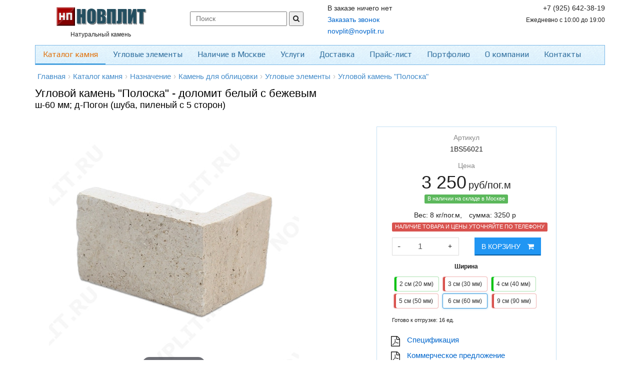

--- FILE ---
content_type: text/html; charset=UTF-8
request_url: https://novplit.ru/product/uglovoy-kamen-poloska-dolomit-belyi-s-bezhevym-shuba-pilenyi-s-5-storon-60xpogon-id2686
body_size: 15117
content:
<!DOCTYPE html>
<head>
    <link rel="preload" href="/themes/common/font/GothamPro.woff" as="font" type="font/woff" crossorigin>
<meta name="google-site-verification" content="XEBjkulkuW5PVo2rQiwBb-Xu9_VkynsdiKIOwZhqyBk" />
<meta name="yandex-verification" content="7f111cede516c497" /> 
<meta name="yandex-verification" content="1200c648028c13f2" />
<meta name="keywords" content="угловой камень полоска доломит белый с бежевым, 60хпогон мм, шуба, купить, цена, москва" />
<meta name="description" content="Угловой камень &quot;Полоска&quot; доломит. Цвет: белый с бежевым, Размер: (60хПогон мм) - шуба, пиленый с 5 сторон. Купить в Москве по цене 3250 руб/м2, с доставкой по России: +7 (925) 642-38-19" />
<meta name="language" content="ru" />
<meta http-equiv="Content-Type" content="text/html; charset=utf-8" />
<meta name="viewport" content="width=device-width, initial-scale=1.0" />
<link rel="icon" type="image/x-icon" href="https://novplit.ru/favicon.ico" />
<link title="Блог компании Новплит П" rel="alternate" type="application/rss+xml" href="https://novplit.ru/rssfeed.xml" />
<link rel="canonical" href="//novplit.ru/product/uglovoy-kamen-poloska-dolomit-belyi-s-bezhevym-shuba-pilenyi-s-5-storon-60xpogon-id2686" />
<link rel="stylesheet" type="text/css" href="/themes/common/plugins/magiczoom/magiczoomplus.css?v=1477365699" />
<link rel="stylesheet" type="text/css" href="/themes/common/plugins/bxslider/jquery.bxslider.css?v=1478030848" />
<link rel="stylesheet" type="text/css" href="//cdn.jsdelivr.net/qtip2/2.2.0/jquery.qtip.min.css" />
<link rel="stylesheet" type="text/css" href="//maxcdn.bootstrapcdn.com/bootstrap/3.1.1/css/bootstrap.min.css" />
<link rel="stylesheet" type="text/css" href="/themes/common/plugins/gritter/css/jquery.gritter.css?v=1478617065" />
<link rel="stylesheet" type="text/css" href="//maxcdn.bootstrapcdn.com/font-awesome/4.6.3/css/font-awesome.min.css" />
<link rel="stylesheet" type="text/css" href="/themes/common/plugins/swiper/css/swiper.css?v=1549360329" />
<link rel="stylesheet" type="text/css" href="/assets/e5a775ad/bootstrap-social.css?v=1755620403" />
<link rel="stylesheet" type="text/css" href="//fonts.googleapis.com/css?family=Open+Sans:400,600&amp;subset=cyrillic" />
<link rel="stylesheet" type="text/css" href="//fonts.googleapis.com/css?family=Play:400,600&amp;subset=cyrillic" />
<link rel="stylesheet" type="text/css" href="/themes/common/css/shop.css?1567272538" />
<link rel="stylesheet" type="text/css" href="/themes/unify/css/app.css?1567272538" />
<link rel="stylesheet" type="text/css" href="/themes/unify/css/style.css?1569327971" />
<link rel="stylesheet" type="text/css" href="/themes/common/css/style.css?1549360329" />
<link rel="stylesheet" type="text/css" href="/themes/unify/css/responsive.css?1563126701" />
<script type="text/javascript" src="/core.js"></script>
<title>Угловой камень &quot;Полоска&quot; доломит белый с бежевым - 60хПогон мм, шуба, 3250 руб/м2 Купить в Москве, доставка</title>
<link rel="dns-prefetch" href="//fonts.googleapis.com">
</head>
<body>


<header id="mobile-header">

	<div class="mobile-header">
		<div class="header-wrapper" v-show="!mobileSearchIsActive">
			<div role="button" class="hamburger-icon" @click.prevent="triggerMobileMenu()" :class="[mobileMenuIsOpen ? 'active' : '']">
				<div class="hamburger"></div>
			</div>
			<a class="header-icon" @click.prevent="mobileSearchIsActive = true">
				<i class="fa fa-search" aria-hidden="true"></i>
			</a>
			<div class="logo">
				<a href="https://novplit.ru" class="router-link-exact-active router-link-active">
					<img
						src="https://novplit.ru/img/logo.png"
						alt="novplit.ru"
						title="Природный камень. Продажа натурального облицовочного камня. Производство, продажа, доставка."
					>
				</a>
			</div>
			<a href="/contacts" class="header-icon">
				<i class="fa fa-phone" aria-hidden="true"></i>
			</a>
			<a href="/cart" class="header-icon">
				<i class="fa fa-shopping-cart" aria-hidden="true"></i>
			</a>
		</div>
		<div class="search-wrapper" v-show="mobileSearchIsActive" style="display: none;">
			<form class="search-query" action="/search/index/search" method="post">
<input type="hidden" value="MjVHUWUyTW0wUnBkOFJDcnNzZjY2VXJ0U19DZFlDVkStJR9tUKe7PQlczG_bFUedLhvwGgNImFoBBmbCyyJf_g==" name="YII_CSRF_TOKEN" />				<input type="text" name="q" class="header-search" placeholder="Поиск" v-model="searchModel">
				<button type="button" class="header-search_btn search-btn__close" @click.prevent="closeSearchForm">
					<i class="fa fa-close"></i>
				</button>
			</form>		</div>
	</div>

	<div class="mobile-menu-left" :class="[mobileMenuIsOpen ? 'menu-active' : '']">
		<div class="menu-title-bar">
			<div class="menu-title-c">Каталог продукции</div>
		</div>
		<ul class="mobile_main-menu">
			<li v-for="(catalog, index) in catalogMenu" @click.prevent="openSubMenu(catalog)">
				<img :src="catalog.image"> {{ catalog.name }} <i class="fa fa-angle-right arrow-ico" aria-hidden="true" v-if="catalog.childrens.length"></i>
			</li>
		</ul>
		<ul class="mobile_main-menu mobile_main-menu--dark">
			<li @click.prevent="goTo('/company/services');">
				Услуги
			</li>
			<li @click.prevent="goTo('/delivery');">
				Доставка
			</li>
			<li @click.prevent="goTo('/price');">
				Прайс-лист
			</li>
			<li @click.prevent="goTo('/portfolio');">
				Портфолио
			</li>
			<li @click.prevent="goTo('/company');">
				О компании
			</li>
			<li @click.prevent="goTo('/contacts');">
				Контакты
			</li>
		</ul>
		<ul class="mobile_main-menu user-menu">
			<li>
								<a data-toggle="modal" href="#loginBox">
					<i class="fa fa-user" aria-hidden="true"></i> Вход/регистрация
				</a>
							</li>
		</ul>
		<ul class="menu-extra">
			<li class="helpdesk">
				<span>Контакты:</span>
									<span>
						<i class="fa fa-envelope-o"></i>
						<a href="mailto:novplit@novplit.ru" class="mob-link">novplit@novplit.ru</a>
					</span>
													<span>
						<i class="fa fa-mobile-phone"></i>
						<a href="tel:+7 (925) 642-38-19" class="mob-link">+7 (925) 642-38-19</a>
					</span>
																	<span>
						<i class="fa fa-clock-o"></i> Ежедневно с 10:00 до 19:00					</span>
							</li>
		</ul>
	</div>

	<div class="menu-sub" :class="[mobileSubMenuIsOpen ? 'menu-sub-active' : '']">
		<div class="menu-title-bar">
			<div class="menu-title-l" @click.prevent="openPrevSubMenu"><i class="fa fa-angle-left" aria-hidden="true"></i></div>
			<div class="menu-title-c">{{ subCatalogTitleMenu }}</div>
			<div class="menu-title-r" @click.prevent="closeSubMenu"><i class="fa fa-times" aria-hidden="true"></i></div>
		</div>
		<div class="menu-contents">
			<div class="menu-item" @click.prevent="directToAllProduct">
				<b>Посмотреть все товары</b>
			</div>
			<div class="menu-item" v-for="(catalog, index) in subCatalogMenu.childrens" @click.prevent="openSubMenu(catalog)">
				<img :src="catalog.image"> {{ catalog.name }} <i class="fa fa-angle-right arrow-ico" aria-hidden="true" v-if="catalog.childrens.length"></i>
			</div>
		</div>
	</div>
</header>

<div class="container">
	<div class="header">
		<div class="row margin-bottom-10">
			<div class="col-md-3 text-center">
				<div style="margin-top:4px">
					<a href="https://novplit.ru">
						<img
							id="main_logo"
							src="https://novplit.ru/img/logo.png"
							alt="novplit.ru"
							title="Природный камень. Продажа натурального облицовочного камня. Производство, продажа, доставка."
						/>
					</a>
				</div>
				<div class="hidden-sm text-center">
					<small>Натуральный камень</small>
				</div>
			</div>
			<div class="col-md-3 hidden-xs hidden-sm">
				<div class="header-search">
										<form action="/search/index/search" method="post">
<input type="hidden" value="MjVHUWUyTW0wUnBkOFJDcnNzZjY2VXJ0U19DZFlDVkStJR9tUKe7PQlczG_bFUedLhvwGgNImFoBBmbCyyJf_g==" name="YII_CSRF_TOKEN" />					<input type="text" value="" placeholder="Поиск" name="q" id="appendedInputButton">
					<button type="submit">
						<i class="fa fa-search"></i>
					</button>
					</form>				</div>
			</div>
			<div class="col-md-3">
				<!-- noindex -->
<span id="smallCart">
            В заказе ничего нет
    </span>
<!-- /noindex -->				<div class="header-contact__call">
					<a href="#" data-toggle="modal" data-target="#modal_basic"
					   data-type="requestCall"
					   data-query="https://novplit.ru/product/uglovoy-kamen-poloska-dolomit-belyi-s-bezhevym-shuba-pilenyi-s-5-storon-60xpogon-id2686">
						Заказать звонок
					</a>
				</div>
				<div class="header-contact__email">
					<a href="mailto:novplit@novplit.ru">
						novplit@novplit.ru					</a>
				</div>
			</div>
			<div class="col-md-3 text-right">
				<div class="header-contact">
					<div class="header-contact__phone">+7 (925) 642-38-19</div>
					<div class="header-contact__mobphone"></div>
					<div class="header-contact__worktime">
						<small>Ежедневно с 10:00 до 19:00</small>
					</div>
				</div>
			</div>
		</div>
		<div class="navbar navbar-default" role="navigation">
			<div class="hmenu">
				<div class="navbar-header">
					<button type="button" class="navbar-toggle" data-toggle="collapse"
							data-target=".navbar-responsive-collapse">
						<span class="sr-only">Toggle navigation</span>
						<span class="icon-bar"></span>
						<span class="icon-bar"></span>
						<span class="icon-bar"></span>
					</button>
				</div>
				<div class="collapse navbar-collapse navbar-responsive-collapse">
					<ul class="nav navbar-nav" id="yw2">
<li class="active first"><a href="/catalog">Каталог камня</a></li>
<li class=""><a href="/catalog/uglovyie-elementyi-1235">Угловые элементы</a></li>
<li><a href="/warehouse">Наличие в Москве</a></li>
<li><a href="/company/services">Услуги</a></li>
<li><a href="/delivery">Доставка</a></li>
<li><a href="/price">Прайс-лист</a></li>
<li><a href="/portfolio">Портфолио</a></li>
<li><a href="/company">О компании</a></li>
<li class="last"><a href="/contacts">Контакты</a></li>
</ul>				</div>
			</div>
		</div>
	</div><!--/header-->
</div>


<div class="container">
    <div class="breadcrumbs margin-bottom-10">
        <ul class="xbreadcrumbs" id="yw3">
<li itemscope itemtype="http://data-vocabulary.org/Breadcrumb"><a itemprop="url" class="home" href="/">Главная<span itemprop="title" class="hidden">Главная</span></a></li><li class="separator">&rsaquo;</li><li itemscope itemtype="http://data-vocabulary.org/Breadcrumb" class="x-with-menu"><a itemprop="url" href="/catalog"><span itemprop="title">Каталог камня</span></a></li><li class="separator">&rsaquo;</li><li itemscope itemtype="http://data-vocabulary.org/Breadcrumb" class="x-with-menu"><a itemprop="url" href="/catalog/naznachenie-1476"><span itemprop="title">Назначение</span></a></li><li class="separator">&rsaquo;</li><li itemscope itemtype="http://data-vocabulary.org/Breadcrumb" class="x-with-menu"><a itemprop="url" href="/catalog/kamen-dlya-oblitsovki-1409"><span itemprop="title">Камень для облицовки</span></a></li><li class="separator">&rsaquo;</li><li itemscope itemtype="http://data-vocabulary.org/Breadcrumb" class="x-with-menu"><a itemprop="url" href="/catalog/uglovyie-elementyi-1433"><span itemprop="title">Угловые элементы</span></a></li><li class="separator">&rsaquo;</li><li itemscope itemtype="http://data-vocabulary.org/Breadcrumb" class="x-with-menu"><a itemprop="url" href="/catalog/uglovoy-kamen-poloska-1439"><span itemprop="title">Угловой камень &quot;Полоска&quot;</span></a></li></ul>    </div>
</div>

	<div class="container">
		<h1 class="h1-main">Угловой камень "Полоска" - доломит белый с бежевым</h1>
					<h2 class="h2-main">ш-60 мм; д-Погон (шуба, пиленый с 5 сторон)</h2>
			</div>

<div class="container">
    <div id="yw4"></div></div>

<div class="container">
    


<br>
<div class="row">
    <div class="col-md-6">
        <div class="row">
    <div class="col-lg-12">
        <div class="zoom-gallery">
            <div data-slide-id="zoom" class="zoom-gallery-slide active" itemscope itemtype="http://schema.org/ImageObject">
                <a href="https://novplit.ru/static/1/1bs56021-uglovyie-elementyi-poloski-shuba-pilenyiy-s-5-storon-h-60mm-l-pogon-75f3b79179d9fe91558fd6b733b23df6.jpg" class="MagicZoom" id="zoom-v">
                    <img src="https://novplit.ru/r/600x600/static/1/1bs56021-uglovyie-elementyi-poloski-shuba-pilenyiy-s-5-storon-h-60mm-l-pogon-75f3b79179d9fe91558fd6b733b23df6.jpg" alt="Угловой камень &quot;Полоска&quot; доломит белый с бежевым - 60хПогон мм, шуба, пиленый с 5 сторон" title="Угловой камень &quot;Полоска&quot; доломит белый с бежевым - 60хПогон мм, шуба, пиленый с 5 сторон" itemprop="image"/>
                </a>
            </div>
            
                        <div class="selectors">
                                                                            </div>
        </div>
        <p class="text-center" style="line-height: 1.1;color:#bbb"><small>В реальности цвета могут немного отличаться<br> из-за особенностей цветопередачи мониторов</small></p>
    </div>
</div>

    </div>
    <div class="col-md-4 col-md-offset-1">
        <div style="border:1px solid #c5e0f4;margin: 0;padding: 10px 30px">
            <div class="text-center">
            <div style="color:#888">Артикул</div>
            <p>1BS56021</p>
            </div>
            
            <div class="product-sell">
                <div class="text-center">
                                            <div style="color:#888">Цена</div>
                        <div style="line-height: 1.2"><span class="ax-product-price" style="font-size: 36px">3 250</span> <span style="font-size: 20px">руб/пог.м</span></div>
                    
                    

                                            <p class="instock">
                            <span class="label label-success">В наличии на складе в Москве</span>
                        </p>
                                    </div>



                    <!--<p class="h3">Добавить в заказ</p>-->
    <ul class="list-inline text-center">
        <li>Вес: <span id="qx-weight" data-weight="8">8</span> кг/пог.м, </li>
        <li>cумма: <span id="qx-price" data-price="3250">3250</span> р</li>
        <li><span class="label label-danger">НАЛИЧИЕ ТОВАРА И ЦЕНЫ УТОЧНЯЙТЕ ПО ТЕЛЕФОНУ</span></li>
    </ul>
<div class="row">
    <div class="col-md-6 col-xs-6">
        <div class="product-quantity">

            <table>
                <tr>
                    <td class="valign-middle" style="padding: 0 5px 0 10px;font-size: 19px"><span class="qx-quantity pointer" data-count="-1">-</span></td>
                    <td>

                        <input class="form-control" pattern="[0-9.]+" id="quantity2686" style="" type="text" value="1" name="quantity" />
                    </td>
                    <td class="valign-middle" style="padding: 0 5px 0 10px"><span class="qx-quantity pointer" data-count="1">+</span></td>
                </tr>
            </table>
        </div>
    </div>
    <div class="col-md-6 col-xs-6">
        <div class="product-cart">
            <button class="btn btn-primary ax-add2cart" data-id="2686" data-place="product">В корзину <i class="fa fa-shopping-cart margin-left-10" style="font-size:14px;"></i></button>
        </div>
    </div>
</div>


                                                            <p class="text-center margin-top-10">
                            <strong>
                                <small>Ширина</small>
                            </strong>
                        </p>
                        <div class="product-box__attrs margin-bottom-10 text-center">
                                                            <a href="https://novplit.ru/product/uglovoy-kamen-poloska-dolomit-belyi-s-bezhevym-shuba-pilenyi-s-5-storon-20xpogon-id2682"
                                     class="btn btn-default product-in-stock btn-sm">
                                2 см (20 мм)                                </a>                                <a href="https://novplit.ru/product/uglovoy-kamen-poloska-dolomit-belyi-s-bezhevym-shuba-pilenyi-s-5-storon-30xpogon-id2683"
                                     class="btn btn-default product-not-in-stock btn-sm">
                                3 см (30 мм)                                </a>                                <a href="https://novplit.ru/product/uglovoy-kamen-poloska-dolomit-belyi-s-bezhevym-shuba-pilenyi-s-5-storon-40xpogon-id2684"
                                     class="btn btn-default product-in-stock btn-sm">
                                4 см (40 мм)                                </a>                                <a href="https://novplit.ru/product/uglovoy-kamen-poloska-dolomit-belyi-s-bezhevym-shuba-pilenyi-s-5-storon-50xpogon-id2685"
                                     class="btn btn-default product-not-in-stock btn-sm">
                                5 см (50 мм)                                </a>                                <a href="https://novplit.ru/product/uglovoy-kamen-poloska-dolomit-belyi-s-bezhevym-shuba-pilenyi-s-5-storon-60xpogon-id2686"
                                     class="btn btn-default btn-active btn-sm">
                                6 см (60 мм)                                </a>                                <a href="https://novplit.ru/product/uglovoy-kamen-poloska-dolomit-belyi-s-bezhevym-shuba-pilenyi-s-5-storon-90xpogon-id3586"
                                     class="btn btn-default product-not-in-stock btn-sm">
                                9 см (90 мм)                                </a>                        </div>
                                    
                                    <p class="smaller-75" style="margin-top: 5px;">
                        Готово к отгрузке: 16 ед.
                    </p>
                            </div>
                <ul class="product__links fa-ul" style="margin-top:20px;">

                    <li class=""><i class="fa fa-li fa-file-pdf-o"></i> <a href="/pdf/spec/uglovoy-kamen-poloska-dolomit-belyi-s-bezhevym-shuba-pilenyi-s-5-storon-60xpogon" target="_blank" class="js-air" data-air="pdf.spec">Cпецификация</a></li>
                    <li class=""><i class="fa fa-li fa-file-pdf-o"></i> <a href="/pdf/commercial/uglovoy-kamen-poloska-dolomit-belyi-s-bezhevym-shuba-pilenyi-s-5-storon-60xpogon" target="_blank" class="js-air" data-air="pdf.commercial">Коммерческое предложение</a></li>
                    <li class=""><i class="fa fa-li fa-newspaper-o"></i> <a href="#" class="js-air" data-air="request.bill" target="_blank" data-toggle="modal" data-target="#modal_basic" data-type="requestBill" data-query="https://novplit.ru/product/uglovoy-kamen-poloska-dolomit-belyi-s-bezhevym-shuba-pilenyi-s-5-storon-60xpogon-id2686">Запросить счет</a></li>
                    <li class=""><i class="fa fa-li fa-volume-control-phone"></i> <a href="#" class="js-air" data-air="request.call" data-toggle="modal" data-target="#modal_basic" data-type="requestCall" data-query="https://novplit.ru/product/uglovoy-kamen-poloska-dolomit-belyi-s-bezhevym-shuba-pilenyi-s-5-storon-60xpogon-id2686">Заказать консультацию</a></li>
                    <li class=""><i class="fa fa-li fa-calculator"></i><a href="/delivery">Расчет стоимости доставки</a></li>
                </ul>
            

        </div>


    </div>
</div>

<div class="row margin-bottom-20">
    <div class="col-md-6">

        <h3>Характеристики</h3>

        <table class="table table-striped">
            <tr>
                <td>Артикул</td>
                <td>1BS56021</td>
            </tr>
                            <tr>
                    <td>Вид камня</td>

                                        <td><a href="/catalog/dolomit-734">Доломит</a></td>
                </tr>
                            <tr>
                    <td>Цвет камня</td>

                                        <td><a href="/catalog/belyiy-s-bejevyim-769">Белый с бежевым</a></td>
                </tr>
                            <tr>
                    <td>Вид продукции</td>

                                        <td><a href="/catalog/uglovyie-kamni-poloski-1248">Угловой камень "Полоска"</a></td>
                </tr>
                            <tr>
                    <td>Обработка</td>

                                        <td>Пиленый с 5 сторон</td>
                </tr>
                            <tr>
                    <td>Ширина</td>

                                        <td>6 см (60 мм)</td>
                </tr>
                            <tr>
                    <td>Длина</td>

                                        <td>Погон</td>
                </tr>
                            <tr>
                    <td>Фактура</td>

                                        <td>Шуба</td>
                </tr>
                                        <tr>
                    <td>Вес</td>
                    <td class="ax-weight">8 кг/пог.м</td>
                </tr>
            
            <tr>
                <td>Производитель</td>
                <td>Новплит</td>
            </tr>
        </table>
    </div>
    <div class="col-md-6">
        <div class="product-collections">
            <h3>Коллекции</h3>
            <ul class="list-inline">
                
                    <li><a href="/catalog/belyiy-s-bejevyim-769">Белый с бежевым</a></li>
                    
                    <li><a href="/catalog/dolomit-734">Доломит</a></li>
                    
                    <li><a href="/catalog/uglovyie-kamni-poloski-1248">Угловой камень "Полоска"</a></li>
                    
                    <li><a href="/catalog/faktura-pod-shubu-1271">Фактура "Шуба"</a></li>
                    
                    <li><a href="/catalog/uglovoy-kamen-poloska-1439">Угловой камень "Полоска"</a></li>
                    
                    <li><a href="/catalog/dolomit-belyiy-s-bejevyim-1500">Белый с бежевым</a></li>
                    
                    <li><a href="/catalog/nalichie-v-moskve-1247">Камень в наличии</a></li>
                                </ul>
        </div>

        <h3>Описание</h3>
        
        <div class="information padding margin-bottom-10" itemprop="description">
                            Изделие из натурального природного камня Доломит. Производится на <a href="/company/factory">заводе</a> компании Новплит в Псковской области.
                У вас есть возможность заказать <a href="/company/services">дополнительные услуги</a> связанные обработкой или комплектацией заказа.
                Вся продукция экологически чистая и будет служить вам долгие годы.


                    </div>

                <!-- noindex -->
<div class="hidden-xs text-left">
            <p><b>Сохранить страницу</b></p>
        <p>
        <button title="ВКонтакте" class="js-air social_share btn btn-social btn-social-icon btn-vk" data-air="share.vk" data-type="vk"><span class="fa fa-vk"></span></button>
        <button title="Facebook" class="js-air social_share btn btn-social btn-social-icon btn-facebook" data-air="share.fb" data-type="fb"><span class="fa fa-facebook"></span></button>
        <button title="Google+" class="js-air social_share btn btn-social btn-social-icon btn-google" data-air="share.gg" data-type="gg"><span class="fa fa-google"></span></button>
        <button title="Одноклассники" class="js-air social_share btn btn-social btn-social-icon btn-odnoklassniki" data-air="share.ok" data-type="ok"><span class="fa fa-odnoklassniki"></span></button>
        <button title="Твиттер" class="js-air social_share btn btn-social btn-social-icon btn-twitter" data-air="share.tw" data-type="tw"><span class="fa fa-twitter"></span></button>
    </p>
</div>
<!-- /noindex -->
    </div>
</div>

<div class="yw0"></div>
<div class="frame">

    

<div class="row margin-bottom-20">
    <div class="col-md-12">
        <h3>Угловой камень "Полоска"</h3>
                <p>Вы можете выбрать этот камень в <a href="/catalog/uglovyie-kamni-poloski-1248">другом цвете</a>.</p>
        <div >
                            <a href="https://novplit.ru/product/uglovoy-kamen-poloska-dolomit-bezhevyi-shuba-pilenyi-s-5-storon-60xpogon-id2662"><img src="https://novplit.ru/c/120x120/static/1/16s56021-uglovyie-elementyi-poloski-shuba-pilenyiy-s-5-storon-h-60mm-l-pogon-a34b4b986d98ba8f297dfbf103800147.jpg" style="padding:2px; 0px;height: 60px" class="ax-image" data-id="2662"></a>
                                <a href="https://novplit.ru/product/uglovoy-kamen-poloska-dolomit-belo-seryi-izborskiy-shuba-pilenyi-s-5-storon-60xpogon-id2674"><img src="https://novplit.ru/c/120x120/static/1/11s56021-uglovyie-elementyi-poloski-shuba-pilenyiy-s-5-storon-h-60mm-l-pogon-f7fdcd3941c1a00f743f30d73a4d33b5.jpg" style="padding:2px; 0px;height: 60px" class="ax-image" data-id="2674"></a>
                                <a href="https://novplit.ru/product/uglovoy-kamen-poloska-lemezit-bordovyi-shuba-pilenyi-s-5-storon-60xpogon-id2698"><img src="https://novplit.ru/c/120x120/static/1/uglovoy-kamen-poloska-lemezit-bordovyi-shuba-pilenyi-s-5-storon-60xpogon.jpg" style="padding:2px; 0px;height: 60px" class="ax-image" data-id="2698"></a>
                                <a href="https://novplit.ru/product/uglovoy-kamen-poloska-dolomit-zhelto-rozovyi-persik-shuba-pilenyi-s-5-storon-60xpogon-id2710"><img src="https://novplit.ru/c/120x120/static/1/10s56021-uglovyie-elementyi-poloski-shuba-pilenyiy-s-5-storon-h-60mm-l-pogon-2b1393404a17cd0d167e63456d03d2eb.jpg" style="padding:2px; 0px;height: 60px" class="ax-image" data-id="2710"></a>
                                <a href="https://novplit.ru/product/uglovoy-kamen-poloska-dolomit-malinovyi-s-rozovym-shuba-pilenyi-s-5-storon-60xpogon-id2748"><img src="https://novplit.ru/c/120x120/static/1/uglovoy-kamen-poloska-dolomit-malinovyi-s-rozovym-shuba-pilenyi-s-5-storon-60xpogon.jpg" style="padding:2px; 0px;height: 60px" class="ax-image" data-id="2748"></a>
                                <a href="https://novplit.ru/product/uglovoy-kamen-poloska-peschanik-sero-zelenyi-shuba-pilenyi-s-5-storon-60xpogon-id2760"><img src="https://novplit.ru/c/120x120/static/1/uglovoy-kamen-poloska-peschanik-sero-zelenyi-shuba-pilenyi-s-5-storon-60xpogon.jpg" style="padding:2px; 0px;height: 60px" class="ax-image" data-id="2760"></a>
                                <a href="https://novplit.ru/product/uglovoy-kamen-poloska-dolomit-buryi-sero-malinovyi-shuba-pilenyi-s-5-storon-60xpogon-id2772"><img src="https://novplit.ru/c/120x120/static/1/14s56021-uglovyie-elementyi-poloski-shuba-pilenyiy-s-5-storon-h-60mm-l-pogon-befed0d67a748c05da92c4090ffa8fed.jpg" style="padding:2px; 0px;height: 60px" class="ax-image" data-id="2772"></a>
                                <a href="https://novplit.ru/product/uglovoy-kamen-poloska-shungit-tyomno-seryi-chyornyi-shuba-pilenyi-s-5-storon-60xpogon-id2784"><img src="https://novplit.ru/c/120x120/static/1/40s56021-uglovyie-elementyi-poloski-shuba-pilenyiy-s-5-storon-h-60mm-l-pogon-4819cae8d53c4f520840c9d200472eb8.jpg" style="padding:2px; 0px;height: 60px" class="ax-image" data-id="2784"></a>
                                <a href="https://novplit.ru/product/uglovoy-kamen-poloska-dolomit-seryi-shuba-pilenyi-s-5-storon-60xpogon-id2825"><img src="https://novplit.ru/c/120x120/static/1/1as56021-uglovyie-elementyi-poloski-shuba-pilenyiy-s-5-storon-h-60mm-l-pogon.jpg" style="padding:2px; 0px;height: 60px" class="ax-image" data-id="2825"></a>
                                <a href="https://novplit.ru/product/uglovoy-kamen-poloska-dolomit-seryi-s-zheltym-shuba-pilenyi-s-5-storon-60xpogon-id3016"><img src="https://novplit.ru/c/120x120/static/1/19s56021-uglovyie-kamni-poloski-shuba-pilenyiy-s-5-storon-h-60mm-l-pogon.jpg" style="padding:2px; 0px;height: 60px" class="ax-image" data-id="3016"></a>
                        </div>
        </div>
</div>
    

    <div class="row margin-bottom-20">
    <div class="col-md-12">
    
            <div style="margin-top: 10px">
            <h3>Белый с бежевым</h3>
            <p>Вы можете посмотреть <a href="/catalog/belyiy-s-bejevyim-769">все виды продукции</a> этого цвета.</p>
            <div>
                
                    <a href="https://novplit.ru/product/galka-golysh-dolomit-belyi-s-bezhevym-galtovannyi-pilenyi-s-2-storon-20-id255"><img src="https://novplit.ru/c/120x120/static/1/galka-golysh-dolomit-belyi-s-bezhevym-galtovannyi-pilenyi-s-2-storon-20.jpg" style="padding:2px 0px;height:60px" class="ax-image" data-id="255" ></a>


                    
                    <a href="https://novplit.ru/product/dekorativnaya-otsypka-dolomit-belyi-s-bezhevym-neobrabotannyi-20-30-mm-id3081"><img src="https://novplit.ru/c/120x120/static/1/1bo00b00-dekorativnaya-otsyipka-neobrabotannyiy-fraktsiya-20-30mm.jpg" style="padding:2px 0px;height:60px" class="ax-image" data-id="3081" ></a>


                    
                    <a href="https://novplit.ru/product/kamen-brekchiya-dolomit-belyi-s-bezhevym-pilenaya-pilenyi-s-2-storon-40-id3222"><img src="https://novplit.ru/c/120x120/static/1/kamen-brekchiya-dolomit-belyi-s-bezhevym-pilenaya-pilenyi-s-2-storon-40.jpg" style="padding:2px 0px;height:60px" class="ax-image" data-id="3222" ></a>


                    
                    <a href="https://novplit.ru/product/kamen-dlya-pola-kirpich-dolomit-belyi-s-bezhevym-galtovannyi-pilenyi-s-6-storon-300x150x20-id3302"><img src="https://novplit.ru/c/120x120/static/1/kamen-dlya-pola-dolomit-belyi-s-bezhevym-galtovannyi-pilenyi-s-6-storon-300x150x20.jpg" style="padding:2px 0px;height:60px" class="ax-image" data-id="3302" ></a>


                    
                    <a href="https://novplit.ru/product/kamen-lapsha-poloska-dolomit-belyi-s-bezhevym-shuba-pilenyi-s-5-storon-60xpogon-id259"><img src="https://novplit.ru/c/120x120/static/1/kamen-lapsha-poloska-dolomit-belyi-s-bezhevym-shuba-pilenyi-s-5-storon-60xpogon.jpg" style="padding:2px 0px;height:60px" class="ax-image" data-id="259" ></a>


                    
                    <a href="https://novplit.ru/product/kamen-lapsha-poloska-dolomit-belyi-s-bezhevym-shuba-galtovannyi-pilenyi-s-5-storon-90xpogon-id3525"><img src="https://novplit.ru/c/120x120/static/1/kamen-lapsha-poloska-dolomit-belyi-s-bezhevym-shuba-galtovannyi-pilenyi-s-5-storon-90xpogon.jpg" style="padding:2px 0px;height:60px" class="ax-image" data-id="3525" ></a>


                    
                    <a href="https://novplit.ru/product/kamen-lapsha-strelka-dolomit-belyi-s-bezhevym-shuba-pilenyi-s-3-storon-90xpogon-id2870"><img src="https://novplit.ru/c/120x120/static/1/1bf39000-kamen-lapsha-strelki-pilenyiy-s-3-storon-h-90mm.jpg" style="padding:2px 0px;height:60px" class="ax-image" data-id="2870" ></a>


                    
                    <a href="https://novplit.ru/product/kamen-pod-kirpich-dolomit-belyi-s-bezhevym-galtovannyi-pilenyi-s-6-storon-60x200x20-id253"><img src="https://novplit.ru/c/120x120/static/1/kirpichik-klinker-galtovannyiy-pilenyiy-s-6-storon-h-60-l-200-novplit-1b366019.jpg" style="padding:2px 0px;height:60px" class="ax-image" data-id="253" ></a>


                    
                    <a href="https://novplit.ru/product/plitka-shuba-dolomit-belyi-s-bezhevym-shuba-pilenyi-s-5-storon-200xpogon-id265"><img src="https://novplit.ru/c/120x120/static/1/plitka-iz-kamnya-shuba-kolotyiy---pilenyiy-s-5-storon-h-200-l-pogon-novplit-1bh5a023.jpg" style="padding:2px 0px;height:60px" class="ax-image" data-id="265" ></a>


                    
                    <a href="https://novplit.ru/product/raskladka-poloska-dolomit-belyi-s-bezhevym-shuba-pilenyi-s-5-storon-id2852"><img src="https://novplit.ru/c/120x120/static/1/raskladka-poloska-dolomit-belyi-s-bezhevym-shuba-pilenyi-s-5-storon.jpg" style="padding:2px 0px;height:60px" class="ax-image" data-id="2852" ></a>


                    
                    <a href="https://novplit.ru/product/rimskaya-kladka-miks-dolomit-belyi-s-bezhevym-so-skolom-pilenyi-s-5-storon-id3066"><img src="https://novplit.ru/c/120x120/static/1/1bt50002-mozaika-miks-skala-pilenyiy-s-5-storon.jpg" style="padding:2px 0px;height:60px" class="ax-image" data-id="3066" ></a>


                    
                    <a href="https://novplit.ru/product/rimskaya-kladka-1-dolomit-belyi-s-bezhevym-galtovannyi-pilenyi-s-6-storon-id254"><img src="https://novplit.ru/c/120x120/static/1/mozaika-modul-1-galtovannyiy-pilenyiy-s-6-storon-novplit-1b760009.jpg" style="padding:2px 0px;height:60px" class="ax-image" data-id="254" ></a>


                                </div>
        </div>

        </div>
    </div>
</div>

<div class="frame">
    <div style="margin-left: 20px; margin-bottom: 15px">
        <h2>Примеры использования</h2>
        <p>
            В разделе <a href="/portfolio">портфолио</a> вы можете посмотреть на примеры использования натурального камня в оформлении интерьеров, фасадов и ландшафта.
        </p>
    </div>
    
<style>
    .swiper-container {
        width: 100%;
        height: 250px;
    }

    }
    .swiper-slide {
        text-align: center;
        font-size: 18px;
        background: #fff;
        /* Center slide text vertically */
        display: -webkit-box;
        display: -ms-flexbox;
        display: -webkit-flex;
        display: flex;
        -webkit-box-pack: center;
        -ms-flex-pack: center;
        -webkit-justify-content: center;
        justify-content: center;
        -webkit-box-align: center;
        -ms-flex-align: center;
        -webkit-align-items: center;
        align-items: center;
    }

    }
    .swiper-slide img {
        width: auto;
        height: auto;
        max-width: 100%;
        max-height: 100%;
        -ms-transform: translate(-50%, -50%);
        -webkit-transform: translate(-50%, -50%);
        -moz-transform: translate(-50%, -50%);
        transform: translate(-50%, -50%);
        position: absolute;
        left: 50%;
        top: 50%;
    }
</style>
<div class="swiper-container">
    <!-- Additional required wrapper -->
    <div class="swiper-wrapper">
        <!-- Slides -->
                <div class="swiper-slide">
            <img data-src="https://novplit.ru/c/350x250/static/image/6754e653aa48e20f8868eba2f89f23c0.jpg" class="swiper-lazy">
            <div class="swiper-lazy-preloader swiper-lazy-preloader"></div>
        </div>
                <div class="swiper-slide">
            <img data-src="https://novplit.ru/c/350x250/static/image/acbbf842d86c1098db97605e230c8633.JPG" class="swiper-lazy">
            <div class="swiper-lazy-preloader swiper-lazy-preloader"></div>
        </div>
                <div class="swiper-slide">
            <img data-src="https://novplit.ru/c/350x250/static/image/420c50aa170da3b0f61a175109ca30ba.jpg" class="swiper-lazy">
            <div class="swiper-lazy-preloader swiper-lazy-preloader"></div>
        </div>
                <div class="swiper-slide">
            <img data-src="https://novplit.ru/c/350x250/static/image/190be1665a4359bb63748e4756a62a6d.jpg" class="swiper-lazy">
            <div class="swiper-lazy-preloader swiper-lazy-preloader"></div>
        </div>
                <div class="swiper-slide">
            <img data-src="https://novplit.ru/c/350x250/static/image/d2725a8e9f14be780812fb992618faeb.jpg" class="swiper-lazy">
            <div class="swiper-lazy-preloader swiper-lazy-preloader"></div>
        </div>
                <div class="swiper-slide">
            <img data-src="https://novplit.ru/c/350x250/static/image/a9e8634d79c43dc206de83541c367a86.jpg" class="swiper-lazy">
            <div class="swiper-lazy-preloader swiper-lazy-preloader"></div>
        </div>
                <div class="swiper-slide">
            <img data-src="https://novplit.ru/c/350x250/static/image/14ee660c885897842ab43286a0e32654.jpg" class="swiper-lazy">
            <div class="swiper-lazy-preloader swiper-lazy-preloader"></div>
        </div>
                <div class="swiper-slide">
            <img data-src="https://novplit.ru/c/350x250/static/image/e0f8f12dd112a98d22b713c40df0f0fa.jpg" class="swiper-lazy">
            <div class="swiper-lazy-preloader swiper-lazy-preloader"></div>
        </div>
                ...
    </div>
    <!-- If we need pagination -->
    <div class="swiper-pagination"></div>

    <!-- If we need navigation buttons -->
    <div class="swiper-button-prev"></div>
    <div class="swiper-button-next"></div>

    <!-- If we need scrollbar -->
    <div class="swiper-scrollbar"></div>
</div>


</div>

<div class="frame">
    <h3>Угловые элементы</h3>
    <div>
                <p>В продаже имеются <a href="/catalog/uglovyie-elementyi-1235" class="bold">угловые элементы из натурального камня</a></p>
        <a href="/catalog/uglovyie-elementyi-1235"><img src="https://novplit.ru/thumbs/57/20/200x200_1_normal_d5882d411d475ddd38fe7178d6d5.jpg" class=""></a>
    </div>
</div>


            <div class="frame">
            <h3>Физико-технические характеристики - Доломит</h3>
            <div class="stone-params">
                <ul><li>Средняя плотность при сжатии: 
	<strong style="background-color: initial;">2650 кг/м3</strong></li><li>Придел прочности при сжатии (поперек/вдоль слоистости):&nbsp;<br>- в сухом состоянии (поперек/вдоль слоистости): 
	<strong style="background-color: initial;">104,7/103,0 МПа</strong> (прочный)<br>- в водонасыщеном состоянии: 
	<strong style="background-color: initial;">102,5/101,4 МПа</strong> (прочный)</li><li>Коэффициент снижения прочности при насыщении водой: 
	<strong style="background-color: initial;">0,86-0,93</strong> МПа</li><li>Водопоглощение: 
	<strong style="background-color: initial;">0,0748 %</strong></li><li>Пористость: 
	<strong style="background-color: initial;">1,70 %</strong></li><li>Истираемость: <strong style="background-color: initial;">0,45 г/см2</strong></li><li>Теплопроводность:&nbsp;<strong style="background-color: initial;">3.2 вт/мк</strong></li><li>Марка морозостойкости: 
	<strong style="background-color: initial;">50</strong> (морозостойкий)</li><li>Сопротивление ударным воздействиям: 
	<strong style="background-color: initial;">87,5 см</strong></li><li>Радиационный параметр (А эфф ЕРН): 
	<strong style="background-color: initial;">73,7 Бк/кг</strong> (1 класс)</li></ul><p>	
	<strong></strong></p>            </div>
            <a href="/company/stone-spec#734">Физико-технические характеристики</a>
        </div>
    
<div class="frame">
    
<h2 class="text-center">Ваши выгоды</h2><br>

<div class="row">
    <div class="col-md-3 text-center">
        <div class="h3">1. Ассортимент</div>
        <div>
            <img src="/img/icons/puzzle2.svg" style="height: 100px;margin-top: 15px; margin-bottom: 15px">
        </div>

        <a href="/company/factory">Производим продукцию</a> более 20 лет, разработали технологии производства широкого <a href="/company/products">ассортимента</a> продукции.
    </div>
    <div class="col-md-3 text-center">
        <div class="h3">2. Цена</div>
        <div>
            <img src="/img/icons/wallet.svg" style="height: 100px;margin-top: 15px; margin-bottom: 15px">
        </div>
        Вы не платите комиссию посредникам и получаете более выгодную цену и условия.
    </div>

    <div class="col-md-3 text-center">
        <div class="h3">3. Качество</div>
        <div>
            <img src="/img/icons/growth.svg" style="height: 100px;margin-top: 15px; margin-bottom: 15px">
        </div>

        Являясь производителем мы контролируем и отвечаем за качество поставляемой продукции.
    </div>
    <div class="col-md-3 text-center">
        <div class="h3">4. Преимущества</div>
        <div>
            <img src="/img/icons/light-bulb.svg" style="height: 100px;margin-top: 15px; margin-bottom: 15px">
        </div>
        Индивидуальный подход, дополнительные <a href="/company/services">услуги</a> и возможность эксклюзивной обработки камня.
    </div>
</div>
</div>



<div class="headline">
    <h2>Сопутствующие товары</h2>
</div>


<ul id="yw1" class="bxslider product-slider hideme" data-max="4" data-min="4">
    
<li>
    <p class="image">
        <a href="https://novplit.ru/product/drylok-natural-look-sealer-drylok-dryloknls3785-id3094"><img src="https://novplit.ru/c/320x150/static/1/drylok-natural-look-sealer-drylok-dryloknls3785.jpeg" alt="Пропитка для камня - Drylok Natural Look Sealer" /></a>
    </p>
            <p  class="bigger-160">
            4 600 <i class="fa fa-rouble" style="font-size:13px"></i>
        </p>
        <p class="name">
        <a href="https://novplit.ru/product/drylok-natural-look-sealer-drylok-dryloknls3785-id3094">Пропитка для камня - Drylok Natural Look Sealer</a>
    </p>
</li></ul>







<style>
    .ax-image:hover {
        opacity: .5;
        -webkit-transition: all 0.8s ease-in-out;
        -moz-transition: all 0.8s ease-in-out;
        -o-transition: all 0.8s ease-in-out;
        -ms-transition: all 0.8s ease-in-out;
    }
    .ax-image {
        -webkit-transition: all 0.8s ease-in-out;
        -moz-transition: all 0.8s ease-in-out;
        -o-transition: all 0.8s ease-in-out;
        -ms-transition: all 0.8s ease-in-out;
    }
</style>
</div>


<div class="footer">
        <div class="container">
            <div class="row">
                <div class="col-md-4 md-margin-bottom-40 hidden-xs">
                    <address class="md-margin-bottom-40">
                        Телефон: +7 (925) 642-38-19<br />
                        Время работы: Ежедневно с 10:00 до 19:00<br />
                        Электронная почта: <a href="mailto:novplit@novplit.ru">novplit@novplit.ru</a>                    </address>

                    <ul class="list-inline">
                                                    <li><a data-toggle="modal" href="#loginBox">Вход</a> или <a href="/user/registration">регистрация</a></li>
                                            </ul>
                </div><!--/col-md-4-->

                <div class="col-md-4">
                    
                </div>
                <div class="col-md-4 md-margin-bottom-40">
                    <p class="margin-bottom-25 md-margin-bottom-40" style="font-size:12px">Компания более 20 лет поставляет свою продукцию на Российский рынок напрямую заказчику. Продажа натурального камня, производство облицовочной плитки из природного камня, доставка камня со складов в Москве и с производства. Распиловка камня под заказ.</p>
                </div>
            </div><!--/row-->

            <ul class="list-inline footer-menu">

                <li><a href="/catalog">Продукция</a></li>
                <li><a href="/portfolio">Галерея</a></li>
                <li><a href="/price">Прайс-лист</a></li>
                <li><a href="/company">О компании</a></li>
                <li><a href="/delivery">Доставка</a></li>
                <li><a href="/information">Информация</a></li>
                <li><a href="/blog">Статьи</a></li>
                <li><a href="/sitemap">Карта сайта</a></li>
                <li><a href="/contacts">Контакты</a></li>
                <li><a href="/service/politika-konfidentsialnosti">Политика конфиденциальности</a></li>
                <li><a href="/company/public-offer">Оферта</a></li>
            </ul>
        </div><!--/container-->
    </div>

<div class="copyright">
        <div class="container">
            <p class="text-center-xs">
                2003-2025 © Общество с ограниченной ответственностью «Новплит П» — Натуральный камень от производителя
            </p>
            <p class="hidden-xs">
                <small>
                    Все права защищены. Незаконное использование материалов сайта влечет за собой административную ответственность.<br>
                    Обращаем ваше внимание на то, что информация на сайте <a href="https://novplit.ru">novplit.ru</a> носит исключительно информационный характер и ни при каких условиях не является публичной офертой, определяемой положениями п. 2 ст. 437 ГК РФ. Для получения подробной информации о действующих ценах на товар и наличии товара, пожалуйста, обращайтесь по телефону <a href="tel:+7 (925) 642-38-19">+7 (925) 642-38-19</a>. <a href="/company/not-public-offer" class="" rel="nofollow">Условия использования сайта</a>.
                </small>
            </p>
                    </div>
    </div>


<!--[if lt IE 9]>
<script src="/themes/unify/plugins/respond.js"></script>
<![endif]-->

<!--noindex-->
<div class="modal fade" id="loginBox" tabindex="-1" role="dialog" aria-labelledby="myModalLabel" aria-hidden="true">
    <div class="modal-dialog">
        <div class="modal-content">
            <div class="modal-header">
                <button type="button" class="close" data-dismiss="modal" aria-hidden="true">&times;</button>
                <h4 class="modal-title text-center">Авторизация на сайте</h4>
            </div>
            <div class="modal-body">
                <div class="row">

                    <div class="col-md-6 col-md-offset-3">
                        <hr class="hr-none">
                        <form id="loginForm" action="/user/login" method="post">
<input type="hidden" value="MjVHUWUyTW0wUnBkOFJDcnNzZjY2VXJ0U19DZFlDVkStJR9tUKe7PQlczG_bFUedLhvwGgNImFoBBmbCyyJf_g==" name="YII_CSRF_TOKEN" />
                            <div class="input-group margin-bottom-20">
                                <span class="input-group-addon"><i class="fa fa-envelope"></i></span>
                                <input type="text" name="LoginForm[username]" id="LoginForm_username" class="form-control" placeholder="Электронная почта">
                            </div>
                            <div class="input-group margin-bottom-20">
                                <span class="input-group-addon"><i class="fa fa-lock"></i></span>
                                <input type="password" name="LoginForm[password]" id="LoginForm_password" class="form-control" placeholder="Пароль">
                            </div>

                            <div class="">
                                <label class="checkbox text-center">
                                    <input checked="checked" type="checkbox" name="LoginForm[rememberMe]" value="1"> Запомнить меня
                                </label>
                            </div>
                            <div class="row">
                                <div class="col-md-12 text-center">
                                    <button id="login" type="submit" class="btn btn-primary btn-small span11"><i class="fa fa-sign-in margin-right-10"></i> Войти</button>
                                </div>
                            </div>
                        </form>
                        <hr class="hr-none">

                        <p class="text-center">
                            <a href="/user/recovery" rel="nofollow">Я забыл пароль</a> - <a class="color-green" rel="nofollow" href="/user/registration">Регистрация на сайте</a>                        </p>
                    </div>
                </div>
            </div>
        </div>
    </div>
</div>
<!--/noindex-->
<div id="modal_basic" class="modal fade">
    <div class="modal-dialog">
        <div class="modal-content">
            <div class="color-line"></div>
            <div class="modal-header">
                <button type="button" class="close" data-dismiss="modal">&times;</button>
                <h4 class="modal-title">Ожидайте</h4>
            </div>

            <div class="modal-body">
                <i class="fa fa-spin fa-spinner position-left"></i> Загрузка информации
            </div>

            <div class="modal-footer">
                <button type="button" class="btn btn-link" data-dismiss="modal">Закрыть</button>
            </div>
        </div>
    </div>
</div><!--noindex-->
<!-- Yandex.Metrika counter -->
<script type="text/javascript" >
   (function(m,e,t,r,i,k,a){m[i]=m[i]||function(){(m[i].a=m[i].a||[]).push(arguments)};
   m[i].l=1*new Date();k=e.createElement(t),a=e.getElementsByTagName(t)[0],k.async=1,k.src=r,a.parentNode.insertBefore(k,a)})
   (window, document, "script", "https://mc.yandex.ru/metrika/tag.js", "ym");

   ym(9593731, "init", {
        clickmap:true,
        trackLinks:true,
        accurateTrackBounce:true,
        webvisor:true
   });
</script>
<noscript><div><img src="https://mc.yandex.ru/watch/9593731" style="position:absolute; left:-9999px;" alt="" /></div></noscript>
<!-- /Yandex.Metrika counter --><script type="text/javascript">

    var _gaq = _gaq || [];
    _gaq.push(['_setAccount', 'UA-22654098-1']);
    _gaq.push(['_trackPageview']);

    (function() {
        var ga = document.createElement('script'); ga.type = 'text/javascript'; ga.async = true;
        ga.src = ('https:' == document.location.protocol ? 'https://ssl' : 'http://www') + '.google-analytics.com/ga.js';
        var s = document.getElementsByTagName('script')[0]; s.parentNode.insertBefore(ga, s);
    })();

</script><!--/noindex--><div class="modal fade" id="cartBox" tabindex="-1" role="dialog" aria-labelledby="myModalLabel" aria-hidden="true">
    <div class="modal-dialog">
        <div class="modal-content">
            <div class="modal-body" id="cartBoxBody">
                <!-- ajax content -->
            </div>
        </div>
    </div>
</div>

<script type="text/javascript" src="//ajax.googleapis.com/ajax/libs/jquery/1.12.4/jquery.min.js"></script>
<script type="text/javascript" src="/themes/common/plugins/magiczoom/magiczoomplus.js?v=1477365699"></script>
<script type="text/javascript" src="/themes/common/plugins/bxslider/jquery.bxslider.js?v=1477365560"></script>
<script type="text/javascript" src="//cdn.jsdelivr.net/qtip2/2.2.0/jquery.qtip.js"></script>
<script type="text/javascript" src="//maxcdn.bootstrapcdn.com/bootstrap/3.1.1/js/bootstrap.min.js"></script>
<script type="text/javascript" src="/themes/common/plugins/gritter/js/jquery.gritter.js?v=1478617065"></script>
<script type="text/javascript" src="/assets/a7e4cbbb/jquery.maskedinput.min.js?v=1755620392"></script>
<script type="text/javascript" src="/themes/common/plugins/swiper/js/swiper.min.js?v=1549360329"></script>
<script type="text/javascript" src="//cdn.jsdelivr.net/npm/vue/dist/vue.js"></script>
<script type="text/javascript" src="/themes/unify/plugins/jquery-migrate-1.2.1.min.js?v=1477365560"></script>
<script type="text/javascript" src="/themes/unify/plugins/hover-dropdown.min.js?v=1477365560"></script>
<script type="text/javascript" src="/themes/common/plugins/back-to-top.js?v=1477523417"></script>
<script type="text/javascript" src="/themes/unify/app.js?v=1565383550"></script>
<script type="text/javascript">
/*<![CDATA[*/
jQuery(function($) {
var mzOptions = {
        rightClick: true,
        hint: 'always',
        textHoverZoomHint: 'Можно увеличить',
        textClickZoomHint: 'Нажмите для увеличения',
        textExpandHint: 'Полноэкранный просмотр',
        textBtnClose: 'Закрыть',
        textBtnPrev: 'Предыдущее',
        textBtnNext: 'Следующее',
        smoothing: false
    };

    var mzMobileOptions = {
        textHoverZoomHint: 'Нажмите для увеличения',
        textClickZoomHint: 'Дважды нажмите для увеличения',
        textExpandHint: '',
        smoothing: false
    };

    var Magic360Lang = {
        'hint-text': 'Тяните мышью для поворота',
        'mobile-hint-text': 'Spin'
    };(function () {
        $(document).ready(function () {
            $('.zoom-gallery .selectors a').click(function (e) {
                var iframe = $('.active iframe[src*="youtube"],.active iframe[src*="vimeo"]');
                if (iframe.length) {
                    iframe.attr('src', iframe.attr('src'));
                }
                $('.zoom-gallery .zoom-gallery-slide').removeClass('active');
                $('.zoom-gallery .selectors a').removeClass('active');
                $('.zoom-gallery .zoom-gallery-slide[data-slide-id="' + $(this).attr('data-slide-id') + '"]').addClass('active');
                $(this).addClass('active');
                e.preventDefault();
            });
        });
    })();
$(function ($) {
        $('#quantity2686')
            .keyup($.debounce(250, setQuantityExpress))
            .change(setQuantityExpress);
    });

    function setQuantityExpress() {
        var e = $('#quantity2686'),
            weightBox = $('#qx-weight'),
            weight = weightBox.data('weight'),
            priceBox = $('#qx-price'),
            price = priceBox.data('price'),
            quantity = e.val().replace(',','.');

        weightBox.html(Math.floor(weight * quantity));
        priceBox.html(Math.floor(price * quantity));
    }

    $('.qx-quantity').live('click',function(){

        var e = $(this),
            count = parseInt(e.data('count')),
            quantity = parseInt($('#quantity2686').val());

        if(quantity==1 && count < 1){
            return;
        }
        $('#quantity2686').val(quantity+count);
        setQuantityExpress();
    });
$(document).ready(function () {
        //initialize swiper when document ready
        var mySwiper = new Swiper ('.swiper-container', {
            slidesPerView: 3,
            spaceBetween: 30,
            freeMode: true,
            lazy: true,
            // If we need pagination
            pagination: {
                el: '.swiper-pagination',
            },

            // Navigation arrows
            navigation: {
                nextEl: '.swiper-button-next',
                prevEl: '.swiper-button-prev',
            },

            // And if we need scrollbar
            scrollbar: {
                el: '.swiper-scrollbar',
            },
        })
    });
jQuery(document).ready(function() {

        var slider = $('#yw1');

        slider.show().bxSlider({
            minSlides: 1,
            maxSlides: 14,
            responsive: false,
            infiniteLoop: false,
            slideWidth: 152,
            slideMargin: 10,
            nextText: '',
            prevText: '',
        });

    });
$('.ax-image').each(function() {
        $(this).qtip({
            content: {
                text: function(event, api) {
                    $.ajax({
                        type: 'POST',
                        data: {
                            id: api.elements.target.attr('data-id'),
                            YII_CSRF_TOKEN:'MjVHUWUyTW0wUnBkOFJDcnNzZjY2VXJ0U19DZFlDVkStJR9tUKe7PQlczG_bFUedLhvwGgNImFoBBmbCyyJf_g=='                        },
                        url: "/product/product/axinfo"
                    })
                        .then(function(content) {
                            // Set the tooltip content upon successful retrieval
                            api.set('content.text', content);
                        }, function(xhr, status, error) {
                            // Upon failure... set the tooltip content to error
                            api.set('content.text', status + ': ' + error);
                        });

                    return '<i class="fa fa-spin fa-spinner"></i>'; // Set some initial text
                }
            },
            position: {
                my: 'center left',  // Position my top left...
                at: 'center right', // at the bottom right of...
                //target: $('.selector') // my target
            },
            style: 'qtip-light qtip-shadow'
        });
    });
window.vmListNavs = window.vmListNavs || [];
$(document).ready(function() {
  var vmHeader = new Vue({
	el: '#mobile-header',
	data: {
	  catalogMenu: [{"id":"737","name":"\u0412\u0438\u0434\u044b \u043a\u0430\u043c\u043d\u044f","url":"https:\/\/novplit.ru\/catalog\/vid-kamnya-737","image":"https:\/\/novplit.ru\/thumbs\/12\/92\/160x160_1_normal_f462a1fe55d2857171cdb0f63cf5.jpg","level":"2","childrens":[]},{"id":"739","name":"\u0426\u0432\u0435\u0442\u0430 \u043a\u0430\u043c\u043d\u044f","url":"https:\/\/novplit.ru\/catalog\/cveta-kamnya-739","image":"https:\/\/novplit.ru\/thumbs\/7e\/9c\/160x160_1_normal_0ffa2d3ef2e9b9c0958465cc1f57.jpg","level":"2","childrens":[]},{"id":"738","name":"\u0412\u0438\u0434\u044b \u043f\u0440\u043e\u0434\u0443\u043a\u0446\u0438\u0438","url":"https:\/\/novplit.ru\/catalog\/vid-produkta-738","image":"https:\/\/novplit.ru\/thumbs\/e6\/54\/160x160_1_normal_f213bc8b16c2f485cce5e442cd94.jpg","level":"2","childrens":[]},{"id":"1476","name":"\u041d\u0430\u0437\u043d\u0430\u0447\u0435\u043d\u0438\u0435","url":"https:\/\/novplit.ru\/catalog\/naznachenie-1476","image":"https:\/\/novplit.ru\/thumbs\/21\/8e\/160x160_1_normal_b10a9afe414a474aca39f26ca022.jpg","level":"2","childrens":[]},{"id":"1247","name":"\u041a\u0430\u043c\u0435\u043d\u044c \u0432 \u043d\u0430\u043b\u0438\u0447\u0438\u0438","url":"https:\/\/novplit.ru\/catalog\/nalichie-v-moskve-1247","image":"https:\/\/novplit.ru\/thumbs\/9c\/52\/160x160_1_normal_f3b6bf70452df0d4109ba4633630.png","level":"2","childrens":[]}],
      prevSubCatalogMenus: [],
	  subCatalogMenu: {},
	  subCatalogTitleMenu: '',
      mobileMenuIsOpen: false,
      mobileSubMenuIsOpen: false,
	  level: 1,
      mobileSearchIsActive: false,
	  searchModel: "",
	},
	computed: {
	  prevSubCatalogMenusLength: function () {
	    return this.prevSubCatalogMenus.length;
	  }
	},
	methods: {
      triggerMobileMenu: function () {
        if (Object.keys(window.vmListNavs).length) {
          window.vmListNavs.forEach(function (listNav) {
            if (listNav instanceof Vue) {
              listNav.listNavIsOpen = false;
            }
          });
        }

        if (window.filterNav) {
          window.filterNav.filterNavIsOpen = false;
		}

        this.closeSubMenu();
        this.mobileMenuIsOpen = !this.mobileMenuIsOpen;
        this.prevSubCatalogMenu = {};
        this.level = 1;

        if (this.mobileMenuIsOpen === true) {
          $('body').addClass('mob-no-scroll');
          $('body').css({
			position: 'fixed',
			width: '100%',
			top: '0px',
		  });
		} else {
          $('body').attr('style', '');
          $('body').removeClass('mob-no-scroll');
		}
	  },
	  openSubMenu: function (catalog) {
        if (catalog.childrens.length) {
			if (this.level > 1) {
			  this.prevSubCatalogMenus.push(Object.assign({}, this.subCatalogMenu));
			}
			this.subCatalogTitleMenu = catalog.name;
			this.subCatalogMenu = Object.assign({}, catalog);
			if (!this.mobileSubMenuIsOpen) this.mobileSubMenuIsOpen = true;
			// Up level menu
			this.level++;
        } else {
          window.location.href = catalog.url;
		}
	  },
	  openPrevSubMenu: function () {
        if (this.prevSubCatalogMenusLength) {
          this.subCatalogTitleMenu = this.prevSubCatalogMenus.name;
          this.subCatalogMenu = Object.assign({}, this.prevSubCatalogMenus.pop());
          this.level--;
        } else {
          this.closeSubMenu();
		}
	  },
	  closeSubMenu: function () {
        this.subCatalogMenu = [];
        this.level = 1;
        this.prevSubCatalogMenus = [];
        if (this.mobileSubMenuIsOpen) this.mobileSubMenuIsOpen = false;
	  },
	  directToAllProduct: function () {
        this.goTo(this.subCatalogMenu.url);
	  },
	  goTo: function (to) {
        window.location.href = to;
	  },
	  closeSearchForm: function () {
        if (this.searchModel.length) {
          this.searchModel = '';
		} else {
          this.mobileSearchIsActive = false;
		}
	  },
	},
  });
});
jQuery('#yw4 .alert').alert();
jQuery(document).ready(function() { App.init(); });
});
/*]]>*/
</script>
</body>


--- FILE ---
content_type: text/css
request_url: https://novplit.ru/themes/common/plugins/gritter/css/jquery.gritter.css?v=1478617065
body_size: 853
content:
/* the norm */
#gritter-notice-wrapper {
    position: fixed;
    top: 20px;
    right: 20px;
    width: 301px;
    z-index: 9999;
}

#gritter-notice-wrapper.top-left {
    left: 20px;
    right: auto;
}

#gritter-notice-wrapper.bottom-right {
    top: auto;
    left: auto;
    bottom: 20px;
    right: 20px;
}

#gritter-notice-wrapper.bottom-left {
    top: auto;
    right: auto;
    bottom: 20px;
    left: 20px;
}

.gritter-top {
    height: 4px;
}

.gritter-bottom {
    height: 4px;
    margin: 0;
    margin-bottom: 10px;
}

.gritter-item {
    display: block;
    color: #FFFFFF;
    padding: 2px 11px 8px 11px;
    font-size: 12px;
}

.gritter-image {
    width: 48px;
    height: 48px;
    float: left;
}

.gritter-with-image,
.gritter-without-image {
    padding: 0;
}

.gritter-with-image {
    width: 220px;
    float: right;
}

.gritter-item-wrapper {
    position: relative;
    margin: 0;
    background: rgba(50, 50, 50, 0.92) url('../images/ie-spacer.gif');
    opacity: .85;
    -ms-filter: "progid:DXImageTransform.Microsoft.Alpha(Opacity=85)";
    filter: progid:DXImageTransform.Microsoft.Alpha(Opacity=85);
    text-align: left;
    -moz-border-radius: 4px !important;
    -webkit-border-radius: 4px !important;
    border-radius: 4px !important;
}

.gritter-item-wrapper.gritter-error {
    background: #EB4747;
}

.gritter-item-wrapper.gritter-success {
    background: #5986C5;
    color: #FFF;
}

.gritter-item p {
    padding: 0;
    margin: 0;
    word-wrap: break-word;
    line-height: 1.8;
    color: #FFF;
}

.gritter-title {
    font-size: 15px;
    font-weight: bold;
    padding: 0 0 7px 0;
    display: block;
}

.gritter-close:before {
    font-family: FontAwesome;
    font-size: 16px;
    content: "\f00d"
}

.gritter-close {
    display: block;
    cursor: pointer;
    position: absolute;
    top: 5px;
    right: 5px;
    background-image: none;
    width: 18px;
    height: 18px;
    line-height: 17px;
    text-align: center;
    border: 2px solid transparent;
    border-radius: 16px;
    color: #FFF
}

.gritter-close:hover {
    color: #DDD !important;
    text-decoration: none;

}

.gritter-center {
    position: fixed;
    left: 33%;
    right: 33%;
    top: 33%
}

@media only screen and (max-width: 767px) {
    .gritter-center {
        left: 16%;
        right: 16%;
        top: 30%
    }
}

@media only screen and (max-width: 480px) {
    .gritter-center {
        left: 30px;
        right: 30px
    }
}

@media only screen and (max-width: 320px) {
    .gritter-center {
        left: 10px;
        right: 10px
    }
}


--- FILE ---
content_type: text/css
request_url: https://novplit.ru/themes/common/css/shop.css?1567272538
body_size: 382
content:
html {
    background: #ffffff;
}

body {
    color: #212121;
    font-size: 14px;
    /*font-family: "Open Sans", "Helvetica Neue", Helvetica, Arial, sans-serif;*/
    font-family: 'Roboto', sans-serif;
    line-height: 1.7;
}

h1,
h2,
h3,
h4,
h5 {
    margin-top: 5px;
    text-shadow: none;
    font-weight: normal !important;
    font-family: 'Play', sans-serif;
}

h1 {
    color: #000;
    font-size: 30px;
}
.h2,
h2 {
    color: #000;
    font-size: 26px;
    margin: 20px 0 10px;
}
.h3,
h3 {
    font-size: 22px;
}

h4, .h4 {
    font-size:18px;
}

h2.lighted {
    background: #f4f4f4;
    padding: 10px;
    color: #555;
}

@media (max-width: 992px) {
    h2.lighted {
        font-size: 21px;
    }
}


--- FILE ---
content_type: text/css
request_url: https://novplit.ru/themes/unify/css/app.css?1567272538
body_size: 6041
content:
@font-face {
   font-family: 'Gotham Pro';
   src: url("/themes/common/font/GothamPro.woff") format("woff");
}

a {
   color: #06c;
   line-height: 1.4;
}

a,
a:focus,
a:hover,
a:active {
   outline: 0 !important;
}

a:hover {
   text-decoration: none;
   color: #428bca;
}

h1, h2, h3, h4, h5,
.h1, .h2, .h3, .h4, .h5 {
   margin-top: 5px;
   text-shadow: none;
   font-weight: normal !important;
   font-family: 'Roboto', sans-serif;

}
h1 i, h2 i, h3 i, h4 i, h5 i {
   margin-right: 7px;
}


.btn-color {
   color: #fff!important;
   background-color: #2196f3;
   border: 2px solid #2196f3;
   border-bottom: 2px solid #095c9e;
}

.btn-color:hover {
   color: #fff!important;
   background-color: #2196f3;
   border: 2px solid #2196f3;
   border-bottom: 2px solid #001c80;
}

.btn-primary {
   color: #fff!important;
   background-color: #2196f3;
   border: 2px solid #2196f3;
   border-bottom: 2px solid #095c9e;
}

.btn-primary:hover {
   color: #fff!important;
   background-color: #2196f3;
   border: 2px solid #2196f3;
   border-bottom: 2px solid #001c80;
}

.btn-success {
   color: #fff!important;
   background-color: #0db302;
   border: 2px solid #0db302;
   border-bottom: 2px solid #20791a;
}

.btn-success:hover {
   color: #fff!important;
   border-bottom: 2px solid #20791a;
}

.btn-grey {
   color: #373737!important;
   background-color: #e4e4e4;
   border: 2px solid #e4e4e4;
   border-bottom: 2px solid #999;
}

.btn-grey:hover {
   color: #373737!important;
   background-color: #e4e4e4;
   border: 2px solid #e4e4e4;
   border-bottom: 2px solid #555;
}


img.img-circle {
   -webkit-border-radius: 50% !important;
   border-radius: 50% !important;
}

.text-justify p {
   text-align: justify;
}

.editor-control {
   background: #fff;
   z-index: 1010;
   position: fixed;
   top: 60px;
   right: 20px;
   opacity: 1;
   border: 1px solid #eee;
   padding: 3px 10px;
}

@media (max-width: 1024px) {
   .editor-control {
      display: none;
   }
}

.label {
   font-weight: 400;
}

/*Block Headline*/
.headline {
   display: block;
   margin: 10px 0 25px 0;
   border-bottom: 1px dotted #e4e9f0;
}
.headline h2,
.headline h3,
.headline h4 {
   color: #585f69;
   margin: 0 0 -2px 0;
   padding-bottom: 5px;
   display: inline-block;
   border-bottom:2px solid #3498db;
}
.headline h2 {
   font-size: 21px;
}
.headline h2 a:hover {
   text-decoration: none;
}
.headline-md h2 {
   font-size: 21px;
}

.headline-md {
   margin-bottom: 15px;
}

/*Tables
------------------------------------*/
/*Basic Tables*/
.table thead > tr > th {
   border-bottom: none;
}

/*Forms
------------------------------------*/
.form-control {
   -webkit-box-shadow: none;
   box-shadow: none;
}
.form-control:focus {
   border-color: #bbb;
   -webkit-box-shadow: 0 0 2px #c9c9c9;
   box-shadow: 0 0 2px #c9c9c9;
}

/*Form Spacing*/
.form-spacing .form-control {
   margin-bottom: 15px;
}

/*Navigation
------------------------------------*/
/*Pagination*/
.pagination > .active > a,
.pagination > .active > span,
.pagination > .active > a:hover,
.pagination > .active > span:hover,
.pagination > .active > a:focus,
.pagination > .active > span:focus {
   background-color: #3498db;
   border-color: #3498db;
}

.pagination li a:hover {
   background: #a6c9e2;
   border-color: #a6c9e2;
   color:#fff;
}


/*Button Styles
------------------------------------*/
.btn {
   -webkit-box-shadow: none;
   box-shadow: none;
}

.btn-u {
   border:0;
   font-size:14px;
   cursor:pointer;
   padding:6px 13px;
   position:relative;
   background:#72c02c;
   display:inline-block;
   color:#fff !important;
   text-decoration:none !important;
}
.btn-u:hover {
   color:#fff;
   background:#5fb611;
   text-decoration:none;
   -webkit-transition:all 0.4s ease-in-out;
   -o-transition:all 0.4s ease-in-out;
   transition:all 0.4s ease-in-out;
}

.btn-u-small {
   padding:3px 12px;
}
.btn-u-lg {
   font-size:18px;
   padding:10px 25px;
}

a.btn-u {
   padding:4px 13px;
   vertical-align:middle;
}
a.btn-u-small {
   padding:2px 12px;
}
a.btn-u-lg {
   font-size:18px;
   padding:6px 25px;
}

/*For FF Only*/
@-moz-document url-prefix() {
   .footer-subsribe .btn-u {
      padding-bottom: 5px;
   }
}
@media (max-width: 768px) {
   @-moz-document url-prefix() {
      .btn-u {
         padding-bottom: 5px;
      }
   }
}

/*Buttons Color*/
.btn-u-blue {
   background: #3498db !important;
}
.btn-u-blue:hover {
   background: #2980b9 !important;
}

.btn-u-red {
   background: #e74c3c !important;
}
.btn-u-red:hover {
   background: #c0392b !important;
}

.btn-u-orange {
   background: #e67e22 !important;
}
.btn-u-orange:hover {
   background: #d35400 !important;
}

.btn-u-sea {
   background: #1abc9c !important;
}
.btn-u-sea:hover {
   background: #16a085 !important;
}

.btn-u-green {
   background: #2ecc71 !important;
}
.btn-u-green:hover {
   background: #27ae60 !important;
}

.btn-u-yellow {
   background: #f1c40f !important;
}
.btn-u-yellow:hover {
   background: #f39c12 !important;
}

.btn-u-default {
   background: #95a5a6 !important;
}
.btn-u-default:hover {
   background: #7f8c8d !important;
}


/*Font Awesome Icon Page*/
.fa-heading .headline {
   margin-bottom: 20px;
}
.fa-heading .headline h2 {
   font-size: 19px;
}

.fa-icons li {
   font-size: 11px;
   margin-bottom: 3px;
   background: #fafafa;
   border: solid 1px #eee;
}

.fa-icons li:hover {
   color: #72c02c;
}

.fa-icons li i {
   padding: 4px;
   min-width: 30px;
   font-size: 18px;
   background: #eee;
   margin-right: 5px;
}
.fa-icons li:hover i {
   color: #fff;
   background: #72c02c;
}

/*Font Awesome Icon Styles*/
.style-icons i {
   display: inline-block !important;
}
.style-icons a:hover {
   text-decoration: none;
}

i.icon-round {
   color: #666;
   padding: 7px 0;
   min-width: 40px;
   font-size: 22px;
   margin-bottom: 5px;
   display: inline-block;
   border: solid 1px #ddd;
   -webkit-border-radius: 50% !important;
   border-radius: 50% !important;
}

i.icon-round-lg {
   min-width: 55px;
   font-size: 35px;
   padding: 10px 0;
   line-height: 33px;
   margin-bottom: 10px;
   -webkit-border-radius: 50% !important;
   border-radius: 50% !important;
}

i.icon-round-sm {
   padding: 5px 0;
   font-size: 16px;
   min-width: 30px;
}

i.icon-color-blue {
   color: #3498db;
   background: none;
   border: solid 1px #3498db;
}
i.icon-color-red {
   color: #e74c3c;
   background: none;
   border: solid 1px #e74c3c;
}
i.icon-color-sea {
   color: #1abc9c;
   background: none;
   border: solid 1px #1abc9c;
}
i.icon-color-green {
   color: #2ecc71;
   background: none;
   border: solid 1px #2ecc71;
}
i.icon-color-yellow {
   color: #f1c40f;
   background: none;
   border: solid 1px #f1c40f;
}
i.icon-color-orange {
   color: #e67e22;
   background: none;
   border: solid 1px #e67e22;
}
i.icon-color-grey {
   color: #95a5a6;
   background: none;
   border: solid 1px #95a5a6;
}

i.icon-bg-red,
i.icon-bg-sea,
i.icon-bg-grey,
i.icon-bg-blue,
i.icon-bg-green,
i.icon-bg-yellow,
i.icon-bg-orange,
i.icon-bg-default {
   color: #fff;
   border: none;
   background: #666;
}

i.icon-bg-blue {
   background: #3498db;
}
i.icon-bg-red {
   background: #e74c3c;
}
i.icon-bg-sea {
   background: #1abc9c;
}
i.icon-bg-green {
   background: #2ecc71;
}
i.icon-bg-yellow {
   background: #f1c40f;
}
i.icon-bg-orange {
   background: #e67e22;
}
i.icon-bg-grey {
   background: #95a5a6;
}
i.icon-bg-default {
   background: #666;
}

/*GLYPHICONS Icons
Special styles for displaying the icons and their classes*/
.bs-glyphicons {
   padding-left: 0;
   padding-bottom: 1px;
   margin-bottom: 20px;
   list-style: none;
   overflow: hidden;
}
.bs-glyphicons li {
   float: left;
   width: 25%;
   height: 115px;
   padding: 10px;
   font-size: 12px;
   line-height: 1.4;
   text-align: center;
   margin: 0 -1px -1px 0;
   border: 1px solid #ddd;
}
.bs-glyphicons .glyphicon {
   display: block;
   font-size: 24px;
   margin: 5px auto 10px;
}
.bs-glyphicons li:hover {
   color: #72c02c;
   background-color: #fafafa;
}

@media (min-width: 768px) {
   .bs-glyphicons li {
      width: 12.5%;
   }
}

/* Make Font Awesome icons fixed width */
li [class^="icon-"],
li [class*=" icon-"] {
   width: 1.25em;
   text-align: center;
   display: inline-block;
}
li [class^="icon-"].icon-lg,
li [class*=" icon-"].icon-lg {
   /* increased font size for icon-lg */
   width: 1.5625em;
}

/*Others (Global classes)
------------------------------------*/
.color-sea { color:#1abc9c;}
.color-red { color:#e74c3c;}
.color-blue { color:#3498db;}
.color-green { color:#72c02c;}
.color-orange { color:#e67e22;}
.color-green1 { color:#2ecc71;}

.lft-img-margin { margin:0 20px 5px 0;}
.rgt-img-margin { margin:0 0 5px 10px;}

.overflow-hidden { overflow:hidden;}
.padding-left-5 { padding-left:5px;}
.img-width-200 { width:200px;}

/*Image Border*/
.img-border {
   border:solid 3px #fff;
}

/*Background light-style*/
.bg-light {
   padding:10px 15px;
   margin-bottom:10px;
   background:#fcfcfc;
   border:solid 1px #e5e5e5;
}
.bg-light:hover {
   border:solid 1px #bbb;
}

/*Link read-more*/
a.read-more {
   font-weight:bold;
   text-decoration:none;
}
a.read-more:hover {
   color:#72c02c;
   text-decoration:none;
}

/*Link color-green-style*/
.linked:hover {
   color:#72c02c;
   text-decoration:none;
}

/*Pagination*/
.pagination-no-space .pagination {
   margin: 0;
}

/*CSS3 Hover Effects*/
.hover-effect {
   -webkit-transition:all 0.4s ease-in-out;
   -o-transition:all 0.4s ease-in-out;
   transition:all 0.4s ease-in-out;
}
.hover-effect-kenburn {
   left:10px;
   margin-left:-10px;
   position:relative;
   -webkit-transition: all 0.8s ease-in-out;
   -o-transition: all 0.8s ease-in-out;
   transition: all 0.8s ease-in-out;
}
.hover-effect-kenburn:hover {
   -webkit-transform: scale(2) rotate(5deg);
   -ms-transform: scale(2) rotate(5deg);
   transform: scale(2) rotate(5deg);
}


/*Fancybox
------------------------------------*/
/*For Topbar*/
.fancybox-overlay.fancybox-overlay-fixed {
   z-index:9999;
}

/*FancyBox Hover Effect*/
.zoomer:hover .overlay-zoom .zoom-icon{
   -webkit-transform: scale(1);
   -ms-transform: scale(1);
   transform: scale(1);
   opacity:0.4;
   filter: alpha(opacity = 50);
}

.overlay-zoom {
   display: block;
   cursor: pointer;
   width: 100%;
   height: 100%;
   position: relative;
   -webkit-transition: all 0.1s ease-in-out;
   -o-transition: all 0.1s ease-in-out;
   transition: all 0.1s ease-in-out;
   z-index: 90;
}

.overlay-zoom .zoom-icon {
   background-image:url("../img/overlay-icon.png");
   background-color: #000;
   background-repeat: no-repeat;
   background-position: 50%;
   position: absolute;
   width: inherit;
   height: inherit;
   opacity: 0;
   z-index: 100;
   filter: alpha(opacity = 0);
   top:0;
   -webkit-transition: all 0.4s ease-in-out;
   -o-transition: all 0.4s ease-in-out;
   transition: all 0.4s ease-in-out;
   -webkit-transform: scale(0);
   -ms-transform: scale(0);
   transform: scale(0);
   -webkit-backface-visibility: hidden;
}

/*Responsive Video
------------------------------------*/
.responsive-video {
   height: 0;
   padding-top: 1px;
   position: relative;
   padding-bottom: 56.25%; /* 16:9 */
}
.responsive-video iframe {
   top: 0;
   left: 0;
   width: 100%;
   height: 100%;
   position: absolute;
}

/*Boxed Layout
------------------------------------*/
.boxed-layout {
   padding: 0;
   background: #fff;
   -webkit-box-shadow: 0 3px 15px rgba(0, 0, 0, 0.4);
   -o-box-shadow: 0 3px 15px rgba(0, 0, 0, 0.4);
   box-shadow: 0 3px 15px rgba(0, 0, 0, 0.4);
}

/*Style Switcher
------------------------------------*/
i.style-switcher-btn {
   right: 0;
   top: 37px;
   color: #fff;
   font-size: 18px;
   cursor: pointer;
   z-index: 555555;
   position: fixed;
   padding: 7px 9px;
   background: #585f69;
   -webkit-border-radius: 6px 0 0 6px !important;
   border-radius: 6px 0 0 6px !important;
}

i.style-switcher-btn:hover {
   background:#707985;
}

i.style-switcher-btn-option {
   top: 38px;
   background: #9097a0;
}

i.style-switcher-btn-option:hover {
   background: #707985;
}

.style-switcher {
   right: 0;
   top: 37px;
   width: 205px;
   display: none;
   z-index: 555555;
   position: fixed;
   background: #585f69;
   border: solid 1px #666d76;
   padding: 15px 15px 15px 20px;
   -webkit-border-radius: 6px 0 0 6px !important;
   border-radius: 6px 0 0 6px !important;
}

.style-switcher-inner {
   background: #9097a0;
}

.style-switcher .theme-close {
   top: 10px;
   right: 6px;
   position: absolute;
}

.style-switcher .theme-close i {
   color: #fff;
   cursor: pointer;
   font-size: 18px;
   padding: 5px 7px;
   background: #464e5b;
}

.style-switcher .theme-close i:hover {
   color: #464e5b;
   background: #fff;
}

.style-switcher .theme-heading {
   color: #fff;
   font-size: 16px;
   margin-bottom: 10px;
   text-transform: uppercase;
}

.style-switcher-logo  {
   margin-top: 10px;
   padding-top: 15px;
   border-top: solid 1px #4c5159;
}

.style-switcher-logo a {
   display: block;
   text-align: center;
}

.style-switcher ul {
   margin-bottom: 0;
}

.style-switcher li {
   width: 26px;
   height: 26px;
   cursor: pointer;
   background: #c00;
   margin: 0 5px 5px 0;
   display: inline-block;
}

.style-switcher li.last {
   margin-right: 0;
}

.style-switcher li:hover,
.style-switcher li.theme-active {
   border: solid 2px #fff;
}

.style-switcher a.btn-u-green.active-switcher-btn {
   border: solid 1px #eee;
   background: #2ecc71 !important;
}

.style-switcher a.btn-u-sea.active-switcher-btn {
   border: solid 1px #eee;
   background: #1abc9c !important;
}

.style-switcher li.theme-default {
   background: #72c02c;
}
.style-switcher li.theme-blue {
   background: #3498db;
}
.style-switcher li.theme-orange {
   background: #e67e22;
}
.style-switcher li.theme-red {
   background: #e74c3c;
}
.style-switcher li.theme-light {
   background: #ecf0f1;
}

/* Script Back to top */
#topcontrol:after {
   top: -2px;
   left: 8.5px;
   content: "\f106";
   position: absolute;
   text-align: center;
   font-family: FontAwesome;
}

#topcontrol {
   color: #fff;
   z-index: 101;
   width: 30px;
   height: 30px;
   font-size: 20px;
   background: #222;
   position: relative;
   right: 14px !important;
   bottom: 11px !important;
   -webkit-border-radius: 3px !important;
   border-radius: 3px !important;
}


/*Posts*/
.posts .dl-horizontal {
   margin-bottom: 0;
   overflow: hidden;
}

.posts .dl-horizontal dt {
   width: 60px;
   float: left;
}

.posts .dl-horizontal dt img {
   width: 60px;
   height: 60px;
   padding: 2px;
   margin-top: 2px;
   border: solid 1px #ddd;
}

.posts .dl-horizontal dd {
   margin-left: 70px;
}

.posts .dl-horizontal dd p {
   margin: 0;
}

.posts .dl-horizontal dd a {
   font-size: 14px;
   line-height: 16px !important;
}

.posts .dl-horizontal dd a:hover {
   color: #72c02c;
   text-decoration: none;
}

.posts .dl-horizontal:hover dt img,
.posts .dl-horizontal:hover dd a {
   color: #72c02c;
   border-color: #72c02c !important;
   -webkit-transition: all 0.4s ease-in-out;
   -o-transition: all 0.4s ease-in-out;
   transition: all 0.4s ease-in-out;
}

/*Tabs v1*/
.tab-v1 .nav-tabs {
   border: none;
   background: none;
   border-bottom: solid 2px #72c02c;
}

.tab-v1 .nav-tabs a {
   font-size: 14px;
   padding: 5px 15px;
}

.tab-v1 .nav-tabs > .active > a,
.tab-v1 .nav-tabs > .active > a:hover,
.tab-v1 .nav-tabs > .active > a:focus {
   color: #fff;
   border: none;
   background: #72c02c;
}

.tab-v1 .nav-tabs > li > a {
   border: none;
}
.tab-v1 .nav-tabs > li > a:hover {
   color: #fff;
   background: #72c02c;
}

.tab-v1 .tab-content {
   padding: 10px 0;
}

.tab-v1 .tab-content img {
   margin-top: 4px;
   margin-bottom: 15px;
}

.tab-v1 .tab-content img.img-tab-space {
   margin-top: 7px;
}

/*Tabs v2*/
.tab-v2 .nav-tabs {
   border-bottom: none;
}

.tab-v2 .nav-tabs li a {
   padding: 9px 16px;
   background: none;
   border: none;
}

.tab-v2 .nav-tabs li.active a {
   background: #fff;
   padding: 7px 15px 9px;
   border: solid 1px #eee;
   border-top: solid 2px #72c02c;
   border-bottom: none !important;
}

.tab-v2 .tab-content {
   padding: 10px 16px;
   border: solid 1px #eee;
}

/*Tabs v3*/
.tab-v3 .nav-pills li a {
   color: #777;
   font-size: 17px;
   padding: 4px 8px;
   margin-bottom: 3px;
   background: #fafafa;
   border: solid 1px #eee;
}

.tab-v3 .nav-pills li a:hover,
.tab-v3 .nav-pills li.active a {
   color: #fff;
   background: #72c02c;
   border: solid 1px #68af28;
}

.tab-v3 .nav-pills li i {
   width: 1.25em;
   margin-right: 5px;
   text-align: center;
   display: inline-block;
}

.tab-v3 .tab-content {
   padding: 15px;
   background: #fafafa;
   border: solid 1px #eee;
}

.error .errorMessage {
   color: #a70b0b;
}

#mobile-header {
   display: none;
}

@media (max-width: 1024px) {
   body.mob-no-scroll {
      height: 100%;
      overflow: visible;
   }

   #mobile-header {
      display: block;
      position: relative;
      z-index: 600;
      min-height: 50px;
   }
   .container > .header {
      display: none;
   }
}

.mobile-header {
   background: #fff;
   position: fixed;
   top: 0;
   left: 0;
   width: 100vw;
   min-height: 60px;
   height: 60px;
   z-index: 10500;
   border-bottom: 1px solid #ececec;
}
.header-wrapper {
   padding: 10px 5px;
}
.header-wrapper,
.mobile-header .nav-ico_counter {
   display: -webkit-box;
   display: -ms-flexbox;
   display: -webkit-flex;
   display: flex;
   -webkit-box-align: center;
   -ms-flex-align: center;
   -webkit-align-items: center;
   align-items: center;
}

.hamburger {
   width: 16px;
   top: 50%;
   left: 50%;
   -webkit-transform: translate(-50%,-50%);
   -ms-transform: translate(-50%,-50%);
   transform: translate(-50%,-50%);
   position: relative;
}

.hamburger, .hamburger:after, .hamburger:before {
   height: 2px;
   background: #015697;
   position: absolute;
   -webkit-transition: .3s;
   -o-transition: .3s;
   transition: .3s;
   -webkit-border-radius: 1px;
   border-radius: 1px;
}

 .active .hamburger, .active .hamburger:after, .active .hamburger:before {
    background: #a94442;
 }

.hamburger:before {
   top: -5px;
}

.hamburger:after {
   top: 5px;
}
.hamburger:after, .hamburger:before {
   content: "";
   width: 16px;
}
.hamburger-icon {
   min-width: 40px;
   width: 40px;
   height: 40px;
   position: relative;
   background: #e7f1fc;
   -webkit-border-radius: 50%;
   border-radius: 50%;
   cursor: pointer;
}

.header-wrapper .header-icon {
   text-align: right;
   min-width: 40px;
}
.header-wrapper a {
   margin: 0 5px;
}
.header-icon {
   background: #e7f1fc;
   color: #015697;
   width: 40px;
   height: 40px;
   -webkit-border-radius: 50%;
   border-radius: 50%;
   display: -webkit-box;
   display: -ms-flexbox;
   display: -webkit-flex;
   display: flex;
   -webkit-box-pack: center;
   -ms-flex-pack: center;
   -webkit-justify-content: center;
   justify-content: center;
   -webkit-box-align: center;
   -ms-flex-align: center;
   -webkit-align-items: center;
   align-items: center;
   position: relative;
}

.active .hamburger {
   background: none;
}

.active .hamburger:before {
   top: 0;
   -webkit-transform: rotate(45deg);
   -ms-transform: rotate(45deg);
   transform: rotate(45deg);
}

.active .hamburger:after {
   top: 0;
   -webkit-transform: rotate(135deg);
   -ms-transform: rotate(135deg);
   transform: rotate(135deg);
}

.header-wrapper .logo {
   width: 100%;
   text-align: center;
}

.logo a {
   display: inline-block;
}
.header-wrapper a {
   margin: 0 5px;
}

.logo img {
   max-width: 150px;
   width: 100%;
}

/* MENU LEFT */
.mobile-menu-left {
   position: fixed;
   font-size: 14pt;
   -webkit-transition: -webkit-transform .3s ease-out;
   transition: -webkit-transform .3s ease-out;
   transition: transform .3s ease-out,-webkit-transform .3s ease-out;
   background: #fff;
   height: -webkit-calc(100% - 60px);
   height: calc(100% - 60px);
   overflow-y: auto;
   top: 60px;
   margin-left: 0;
   z-index: 10100;
   -webkit-box-shadow: 0 10px 10px rgba(0,0,0,.3);
   box-shadow: 0 10px 10px rgba(0,0,0,.3);
   left: 0;
}
.menu-extra {
   padding: 0;
}
.menu-extra li, .mobile-menu-left ul {
   border-bottom: 1px solid #ebebeb;
   margin-bottom: 0;
}
.mobile_main-menu {
   padding: 0;
}
.mobile_main-menu--dark {
   background: #333;
   color: #fff;
}
.mobile_main-menu li {
   border-top: 1px solid #ebebeb;
}
.mobile-menu-left ul li, .menu-contents > .menu-item {
   padding: 10px;
   cursor: pointer;
   list-style-type: none;
   font-size: 17px;
   display: -webkit-box;
   display: -ms-flexbox;
   display: -webkit-flex;
   display: flex;
   -ms-flex-wrap: wrap;
   -webkit-flex-wrap: wrap;
   flex-wrap: wrap;
   -webkit-box-align: center;
   -ms-flex-align: center;
   -webkit-align-items: center;
   align-items: center;
   margin: 0;
}
.mobile-menu-left .mobile_main-menu--dark li {
   padding-left: 56px;
   border-top: 1px solid #4e4e4e;
}
.mobile-menu-left ul li.helpdesk {
   -webkit-box-orient: vertical;
   -webkit-box-direction: normal;
   -webkit-flex-direction: column;
   -ms-flex-direction: column;
   flex-direction: column;
   -webkit-box-align: start;
   -webkit-align-items: flex-start;
   -ms-flex-align: start;
   align-items: flex-start;
}
.mobile-menu-left ul li img,
.mobile-menu-left ul.mobile_main-menu.user-menu li i.fa,
.menu-contents > .menu-item img {
   width: 38px;
   margin-right: 8px;
   -webkit-border-radius: 6px;
   border-radius: 6px;
   text-align: center;
}
.mobile-menu-left ul.mobile_main-menu>li>i.arrow-ico,
.menu-contents>.menu-item>i.arrow-ico {
   color: #f07720;
   margin-left: auto;
}
.mobile-menu-left {
   -webkit-transform: translateX(-110%);
   -ms-transform: translateX(-110%);
   transform: translateX(-110%);
   width: 400px;
}
.menu-active {
   -webkit-transform: translateX(0);
   -ms-transform: translateX(0);
   transform: translateX(0);
}

/* MENU SUB */
.menu-sub {
   border-top: 1px solid #ebebeb;
   font-size: 14pt;
   z-index: 10500;
   -webkit-transform: translateX(-120%);
   -ms-transform: translateX(-120%);
   transform: translateX(-120%);
   position: fixed;
   -webkit-transition: -webkit-transform .2s ease-out;
   transition: transform .2s ease-out,-webkit-transform .2s ease-out;
   background: #fff;
   height: -webkit-calc(100% - 60px);
   height: calc(100% - 60px);
   overflow-y: auto;
   top: 60px;
   left: 0;
   width: 400px;
}

@media (max-width: 500px) {
   .mobile-menu-left,
   .menu-sub {
      width: 100%;
   }
}

.menu-sub-active {
   -webkit-transform: translateX(0);
   -ms-transform: translateX(0);
   transform: translateX(0);
   padding-bottom: 50px;
}
.menu-title-bar {
   height: 50px;
   width: 100%;
   border-bottom: 1px solid #ebebeb;
   color: #444;
   display: -webkit-box;
   display: -ms-flexbox;
   display: -webkit-flex;
   display: flex;
   -webkit-box-orient: horizontal;
   -webkit-box-direction: normal;
   -ms-flex-flow: row;
   -webkit-flex-flow: row;
   flex-flow: row;
   -webkit-box-align: center;
   -ms-flex-align: center;
   -webkit-align-items: center;
   align-items: center;
   -webkit-box-pack: center;
   -ms-flex-pack: center;
   -webkit-justify-content: center;
   justify-content: center;
   -webkit-box-flex: 1;
   -ms-flex: 1;
   -webkit-flex: 1;
   flex: 1;
}
.menu-title-l, .menu-title-r {
   width: 50px;
   min-width: 50px;
   text-align: center;
}
.menu-title-r {
   color: #a94442;
}
.menu-title-c {
   text-align: center;
   font-weight: 700;
   line-height: 20px;
   width: 100%;
}
.menu-item {
   padding: 10px 15px;
   font-size: 17px;
   display: -webkit-box;
   display: -ms-flexbox;
   display: -webkit-flex;
   display: flex;
   -webkit-box-pack: justify;
   -ms-flex-pack: justify;
   -webkit-box-align: center;
   -ms-flex-align: center;
   -webkit-align-items: center;
   align-items: center;
   min-height: 40px;
   border-bottom: 1px solid #ebebeb;
}
@media (max-width: 500px) {
   .menu-sub {
      width: 100%;
   }
}

.search-wrapper {
   padding: 5px 10px;
   position: relative;
}

.search-wrapper .header-search {
   width: 100%;
   height: 40px;
   border: 1px solid #d9dfe2;
   -webkit-border-radius: 3px;
   border-radius: 3px;
   font-size: 14px;
   color: #000;
   padding: 0 40px 0 10px;
   background: 0 0;
   margin-top: 5px;
   text-align: left;
}

.header-search_btn {
   color: #015697;
   border: 0;
   background: none;
   position: absolute;
   top: 13px;
   left: 20px;
   height: 34px;
   width: 34px;
}

.search-btn__close {
   right: 13px;
   left: auto;
   font-size: 16px;
}

.product-list-bar,
#mobileCatalogMenu {
   display: -webkit-box;
   display: -ms-flexbox;
   display: -webkit-flex;
   display: flex;
   padding: 5px 0;
}

.product-list-bar > *,
#mobileCatalogMenu > * {
   background: #ebebeb;
   color: #333;
   border: none;
   -webkit-border-radius: 3px;
   border-radius: 3px;
   padding: 8px;
   font-size: 11pt;
   font-family: Roboto,sans-serif;
}

#mobileCatalogMenu > * {
   padding: 0;
   background: #e7f1fc;
}

#mobileCatalogMenu > * > button {
   height: 100%;
   width: 100%;
   background-color: transparent;
   border: none;
   padding: 10px;
   font-weight: 600;
}

.product-list-bar select,
#mobileCatalogMenu > * {
   width: 102%;
   margin-right: 7px;
}

#mobileCatalogMenu > *:last-child {
   margin-right: 0;
}

.product-list-bar button.filters-button {
   width: 100%;
}

@media (max-width: 992px) {
   .sitebox,
   .catalog-accordion.margin-bottom.ui-accordion.ui-widget.ui-helper-reset,
   #catalogMenu,
   #lineNav,
   #product-list .sorter,
   #filter,
   #favoriteFilters,
   #favoriteFilters + br,
   #mobileFilterAndSorter ~ br,
   #lineNav + br {
      display: none;
   }
}

@media (min-width: 992px) {
   #mobileCatalogMenu,
   #mobileFilterAndSorter {
      display: none;
   }
}

.mobile_main-menu_block {
   padding: 10px;
}

.mobile_main-menu-block-title {
   margin-bottom: .4rem;
   font-size: 1.4rem;
   line-height: 2rem;
}

.mobile_main-menu_block select {
   width: 100%;
   height: 40px;
   font-size: 16px;
   background: #ebebeb;
   border: 1px solid #dcdcdc;
   padding: 0 10px;
   margin-top: 4px;
}

#mobileFilter {
   border-top: 1px solid #e4e9f0;
}

#mobileFilterAndSorter .changed-bullet{
   display: inline-block;
   width: 8px;
   height: 8px;
   background: #2fb457;
   margin: 0 0 2px 3px;
   -webkit-border-radius: 100%;
   border-radius: 100%;
}

#mobileFilterAndSorter .num-bullet {
   background: #2fb457;
   color: #fff;
   -webkit-border-radius: 100%;
   border-radius: 100%;
   width: 20px;
   height: 20px;
   display: inline-block;
   font-style: normal;
   font-size: 12px;
   font-weight: 700;
   margin-left: 4px;
}

#mobileFilter .headline h4 {
   padding: 7px 5px;
   font-size: .9em;
   line-height: 100%;
   font-weight: 500;
   font-family: Roboto, sans-serif;
}

#mobileFilter .pointer.fa {
   color: #f07720;
   font-weight: 900;
   width: 14px;
   text-align: center;
}

#mobileFilter .headline[data-toggle] {
   padding: 0 0 8px;
   display: -webkit-box;
   display: -webkit-flex;
   display: -ms-flexbox;
   display: flex;
   -webkit-box-align: center;
   -webkit-align-items: center;
   -ms-flex-align: center;
   align-items: center;
}

#mobileFilter .filter-item {
   padding: 2px 10px;
   -webkit-box-pack: justify;
   -webkit-justify-content: space-between;
   -ms-flex-pack: justify;
   justify-content: space-between;
}

#mobileFilter .filter-item__cell_right {
   width: auto;
   -webkit-flex-basis: 20px;
   -ms-flex-preferred-size: 20px;
   flex-basis: 20px;
}

#mobileFilter .filter-item__checkbox {
   width: 20px;
   height: 20px;
   border: 1px solid #ccc;
   -webkit-border-radius: 2px;
   border-radius: 2px;
   padding: 3px;
   margin-left: 0 !important;
   position: relative;
   top: 1px;
   -webkit-appearance: none;
   font-size: 16px;
   display: -webkit-box;
   display: -webkit-flex;
   display: -ms-flexbox;
   display: flex;
   -webkit-box-align: center;
   -webkit-align-items: center;
   -ms-flex-align: center;
   align-items: center;
   -webkit-box-pack: center;
   -webkit-justify-content: center;
   -ms-flex-pack: center;
   justify-content: center;
   outline: none;
}

#mobileFilter .filter-item__checkbox:checked {
   background: #2fb457;
   border: none;
}

#mobileFilter .filter-item__checkbox:checked:before {
   content: "✓";
   color: #fff;
}

#mobileFilter .filter-item__cell_left {
   float: none;
   max-width: 100%;
   -webkit-flex-basis: -webkit-calc(100% - 20px);
   -ms-flex-preferred-size: calc(100% - 20px);
   flex-basis: calc(100% - 20px);
   display: -webkit-box;
   display: -webkit-flex;
   display: -ms-flexbox;
   display: flex;
}

#mobileFilter .ax-value-count {
   margin: 0 0 0 15px;
   color: #999;
   font-size: .8em;
   line-height: 1.5em;
}

#mobileFilter .filter-item__label {
   margin-left: 6px;
}

#mobileFilterAndSorter .form-actions {
   display: -webkit-box;
   display: -ms-flexbox;
   display: -webkit-flex;
   display: flex;
   -webkit-box-pack: center;
   -ms-flex-pack: center;
   -webkit-justify-content: center;
   justify-content: center;
   -webkit-box-align: center;
   -ms-flex-align: center;
   -webkit-align-items: center;
   align-items: center;
   padding: 10px 10px 15px 10px;
   position: fixed;
   bottom: 0;
   left: 0;
   max-width: 400px;
   width: 100vw;
   z-index: 99999;
   -webkit-transition: -webkit-transform .3s ease-out;
   transition: -webkit-transform .3s ease-out;
   transition: transform .3s ease-out,-webkit-transform .3s ease-out;
   -webkit-transform: translateX(-110%);
   -ms-transform: translateX(-110%);
   transform: translateX(-110%);
   background: #fff;
}

#mobileFilterAndSorter.active .form-actions {
   -webkit-transform: translateX(0%);
   -ms-transform: translateX(0%);
   transform: translateX(0%);
}

#mobileFilterAndSorter .form-actions .btn {
   background: #e7f1fc;
   border: none;
   -webkit-border-radius: 3px;
   border-radius: 3px;
   padding: 10px;
   width: 50%;
   margin: 5px;
   font-weight: 600;
   color: #005697;
}

#mobileFilterAndSorter .form-actions .btn.js-filter-reset {
   color: #a94442;
}

#mobileFilterAndSorter .mobile-menu-left {
   height: -webkit-calc(100% - 60px - 73px);
   height: calc(100% - 60px - 73px);
}


--- FILE ---
content_type: text/css
request_url: https://novplit.ru/themes/unify/css/style.css?1569327971
body_size: 6496
content:
#main_logo {
	max-width: 190px;
}

.header-search {
	margin-top: 18px;
	text-align: center
}

.header-search input {
	padding: 1px 10px;
}

.h1-main {
	margin-bottom: 20px;
	margin-top: 10px;
	font-size: 22px;
}

.h2-main {
	margin-top: -18px;
	font-size: 18px;
}

/* Catalog Horizontal Menu */

.cmenu-level a {
	color: #078;
	text-decoration: none;
	display: inline-block;
}

.cmenu-level a:hover {
	color: #66ad00;
	text-decoration: none;
}

.cmenu-level li.active {
	font-weight: bold;
}

.cmenu-level a span.label {
	font-size: 14px;
	padding: 8px;
	font-variant: all-small-caps;
	font-weight: 400;
	letter-spacing: .5px;
	display: block;
	margin-bottom: 5px;
}

/* Catalog Main */

.catalog-main a {
	text-align: center;
	background: #fcfcfc;
	display: inline-block;
}

.catalog-main a:hover {
	text-decoration: none;
}

.catalog-main a:hover strong {
	color: #555;
}

.catalog-main em.overflow-hidden {
	display: block;
}

.catalog-main a img {
	-webkit-transition: all 0.8s ease-in-out;
	-o-transition: all 0.8s ease-in-out;
	transition: all 0.8s ease-in-out;
}

.catalog-main a:hover img {
	opacity: 0.8;
	-webkit-transform: scale(1.2) rotate(3deg);
	-ms-transform: scale(1.2) rotate(3deg);
	transform: scale(1.2) rotate(3deg);
}

.catalog-main:hover span {
	border-bottom: solid 2px #72c02c;
	-webkit-transition: all 0.2s ease-in-out;
	-o-transition: all 0.2s ease-in-out;
	-webkit-transition: all 0.3s ease-in-out;
	-o-transition: all 0.3s ease-in-out;
	transition: all 0.3s ease-in-out;
}

.catalog-main span {
	display: block;
	padding: 10px;
	margin-bottom: 10px;
	border-bottom: solid 2px #fff;
	text-align: center;
}


.catalog-main span strong {
	color: #555;
	display: block;
	font-size: 14px;
}

.catalog-main span strong a {
	color: #555;
}

/*Blockquote*/
blockquote p {
	font-size: 16px;
	font-weight: 200;
}

blockquote:hover {
	border-left-color: #72c02c;
	-webkit-transition: all 0.4s ease-in-out;
	-o-transition: all 0.4s ease-in-out;
	transition: all 0.4s ease-in-out;
}

.hero {
	padding: 18px;
	margin: 20px 0;
	color: #566c8a;
	font-size: 16px;
	background: #fcfcfc;
	border-left: 4px solid #94c564;
	font-family: 'Open Sans', sans-serif;
}

.hero h1, .hero p {
	text-shadow: 1px 1px 0 #fff;
}


/*Footer*/
.footer {
	color: #dadada;
	margin-top: 40px;
	padding: 20px 0 0px;
	background: #3E444D;
}

.footer.margin-top-0 {
	margin-top: 0;
}

.footer h1,
.footer h2,
.footer h3,
.footer h4,
.footer h5 {
	text-shadow: none;
	font-weight: normal !important;
}

.footer p,
.footer a {
	font-size: 14px;
}

.footer p {
	color: #dadada;
}


.footer-menu {
	margin-top: 10px;
}

.footer-menu a, .footer-menu a:hover {
	color: #fff !important;
	font-size: 14px;
}

.footer h2,
.footer h3,
.footer h4 {
	color: #e4e4e4;
	background: none;
	text-shadow: none;
}

/*Footer Subsribe*/
.footer .footer-subsribe {
	width: 85%;
}

/*Copyright*/
.copyright {
	font-size: 13px;
	padding: 10px 0 0;
	background: #fff;
}

.copyright p {
	color: #516A90;
}


/*Page (Features)
------------------------------------*/
/*Thumbnail*/
a.thumbnail {
	padding: 0;
	border: none;
	margin-bottom: 15px;
}

.thumbnail-style {
	padding: 5px;
	margin-bottom: 20px;
}

.thumbnail-style:hover {
	-webkit-box-shadow: 0 0 8px #ddd;
	box-shadow: 0 0 8px #ddd;
	-webkit-transition: box-shadow 0.2s ease-in-out;
	-o-transition: box-shadow 0.2s ease-in-out;
	-webkit-transition: -webkit-box-shadow 0.2s ease-in-out;
	transition: -webkit-box-shadow 0.2s ease-in-out;
	transition: box-shadow 0.2s ease-in-out;
	transition: box-shadow 0.2s ease-in-out, -webkit-box-shadow 0.2s ease-in-out;
}

.thumbnail-style h3 {
	margin: 5px 0 0 0;
}

.thumbnail-style h3 a {
	font-size: 20px;
}

.thumbnail-style h3 a:hover {
	color: #72c02c;
	text-decoration: none;
}

.thumbnail-style .thumbnail-img {
	position: relative;
	margin-bottom: 10px;
}

.thumbnail-style a.btn-more {
	right: -10px;
	bottom: 10px;
	color: #fff;
	padding: 1px 6px;
	position: absolute;
	background: #72c02c;
	display: inline-block;
}

.thumbnail-style a.btn-more:hover {
	text-decoration: none;
	-webkit-box-shadow: 0 0 0 2px #377500;
	box-shadow: 0 0 0 2px #377500;
}

.thumbnail-style:hover a.btn-more {
	right: 10px;
}

.thumbnail-kenburn img {
	left: 10px;
	margin-left: -10px;
	position: relative;
	-webkit-transition: all 0.8s ease-in-out;
	-o-transition: all 0.8s ease-in-out;
	transition: all 0.8s ease-in-out;
}

.thumbnail-kenburn:hover img {
	-webkit-transform: scale(1.2) rotate(2deg);
	-ms-transform: scale(1.2) rotate(2deg);
	transform: scale(1.2) rotate(2deg);
}


/*Pegination*/
.pagination li a {
	color: #777;
	padding: 5px 15px;
}

/*Sidebar Features
------------------------------------*/
/*Blog Tags*/
ul.blog-tags li {
	display: inline-block;
}

ul.blog-tags a {
	font-size: 13px;
	padding: 2px 7px;
	background: #f7f7f7;
	margin: 0 3px 6px 0;
	display: inline-block;
}

ul.blog-tags a i {
	color: #666;
}

ul.blog-tags a:hover {
	background: #72c02c;
}

ul.blog-tags a:hover,
ul.blog-tags a:hover i {
	color: #fff !important;
	text-decoration: none;
	-webkit-transition: all 0.2s ease-in-out;
	-o-transition: all 0.2s ease-in-out;
	transition: all 0.2s ease-in-out;
}

/*Tag Boxes
------------------------------------*/
.tag-box {
	padding: 20px;
	margin-bottom: 30px;
}

.tag-box h2 {
	font-size: 20px;
	line-height: 25px;
}

.tag-box p {
	margin-bottom: 0;
}

/*Tag Boxes v1*/
.tag-box-v1 {
	border: solid 1px #eee;
	border-top: solid 2px #72c02c;
}

/*Tag Boxes v2*/
.tag-box-v2 {
	background: #fafafa;
	border: solid 1px #eee;
	border-left: solid 2px #72c02c;
}

/*Tag Boxes v3*/
.tag-box-v3 {
	border: solid 2px #eee;
}

/*Tag Boxes v4*/
.tag-box-v4 {
	border: dashed 1px #bbb;
}

/*Tag Boxes v5*/
.tag-box-v5 {
	margin: 20px 0;
	text-align: center;
	border: dashed 1px #ccc;
}

.tag-box-v5 span {
	color: #555;
	font-size: 28px;
	margin-bottom: 0;
}

/*Tag Boxes v6*/
.tag-box-v6 {
	background: #fafafa;
	border: solid 1px #eee;
}

/*Tag Boxes v7*/
.tag-box-v7 {
	border: solid 1px #eee;
	border-bottom: solid 2px #72c02c;
}

/*Panel Table*/
.panel .table {
	margin-bottom: 0;
}

/*Panel Blue*/
.panel-blue {
	border-color: #79b7e7;
}

.panel-blue > .panel-heading {
	padding: 8px 15px;
	background: #f8faff;
	font-weight: bold !important;
	font-size: 13px;
	border-bottom: 1px solid #79b7e7;
	color: #2e6e9e;
	background: rgba(218, 239, 255, 0.54) url(/themes/common/plugins/jquery-ui/css/flick/images/ui-bg_glass_85_dfeffc_1x400.png);
}

.list-group-item {
	position: relative;
	display: block;
	padding: 10px 15px;
	margin-bottom: -1px;
	background-color: #fff;
	border: 1px solid #a6c9e2;
}

/*Registration and Login Page v1
------------------------------------*/
.reg-page {
	color: #555;
	padding: 30px;
	background: #fefefe;
	border: solid 1px #eee;
	-webkit-box-shadow: 0 0 3px #eee;
	box-shadow: 0 0 3px #eee;
}

/*Reg Header*/
.reg-header {
	color: #555;
	text-align: center;
	margin-bottom: 35px;
	border-bottom: solid 1px #eee;
}

.reg-header h2 {
	font-size: 24px;
	margin-bottom: 15px;
}

/*Reg Forms*/
.reg-page label {
	color: #777;
}

.filter li .item-name {
	border-bottom: 1px dotted #888;
}

.table-striped > tbody > tr:nth-child(odd) > td, .table-striped > tbody > tr:nth-child(odd) > th {
	background-color: #f3faff;
}

.table-hover > tbody > tr:hover > td, .table-hover > tbody > tr:hover > th {
	background-color: #effce8;
}

.img-thumbnail {
	padding: 4px;
	line-height: 1.428571429;
	background-color: #ffffff;
	border: 1px solid #a6c9e2;
	-webkit-border-radius: 4px;
	border-radius: 4px;
	-webkit-transition: all 0.2s ease-in-out;
	-o-transition: all 0.2s ease-in-out;
	transition: all 0.2s ease-in-out;
	display: inline-block;
	max-width: 100%;
	height: auto;
}

.sitebox .sitebox-content {
	border: 1px solid #a6c9e2;
	background: #fcfdfd;
	padding: 10px;
	border-top: 0;
	overflow: auto;
	-webkit-border-radius: 0 0 3px 3px;
	border-radius: 0 0 3px 3px;
}

.sitebox h3 {
	border: 1px solid #a6c9e2;
	background: rgba(218, 239, 255, 0.54) url(/themes/common/plugins/jquery-ui/css/flick/images/ui-bg_glass_85_dfeffc_1x400.png);
	font-weight: bold !important;
	font-size: 13px;
	color: #2e6e9e;
	padding: 8px 10px;
	margin-top: 2px;
	margin-bottom: 0px;


}

.sitebox .table {
	margin-bottom: 0;
}

.catalog-box {
	max-height: 260px;
	height: 260px;
}

.catalog-box:hover {
	/*box-shadow: 0 0 8px #ddd;*/
	-webkit-transition: box-shadow 0.2s ease-in-out;
	-o-transition: box-shadow 0.2s ease-in-out;
	-webkit-transition: -webkit-box-shadow 0.2s ease-in-out;
	transition: -webkit-box-shadow 0.2s ease-in-out;
	transition: box-shadow 0.2s ease-in-out;
	transition: box-shadow 0.2s ease-in-out, -webkit-box-shadow 0.2s ease-in-out;
}

.catalog-box .childs {
	font-size: 11px;
	margin-top: 5px;
}

.catalog-box a img {
	padding: 1px;
	background-color: #fff;
	border: 1px solid #DDD;
	box-shadow: 0 0 10px rgba(0, 0, 0, 0.15);
	-o-box-shadow: 0 0 10px rgba(0, 0, 0, 0.15);
	-ms-box-shadow: 0 0 10px rgba(0, 0, 0, 0.15);
	-moz-box-shadow: 0 0 10px rgba(0, 0, 0, 0.15);
	-webkit-box-shadow: 0 0 10px rgba(0, 0, 0, 0.15);
	border-radius: 2px;
	-moz-border-radius: 2px;
	-webkit-border-radius: 2px;
}

.catalog-box h4 a {
	font-size: 18px;
	color: #06c;
	text-decoration: none;
	-webkit-transition: all 0.3s ease-in-out;
	-moz-transition: all 0.3s ease-in-out;
	-o-transition: all 0.3s ease-in-out;
	-ms-transition: all 0.3s ease-in-out;
}

.catalog-box:hover h4 a {
	color: #66ad00;
}

#product-list {
	margin-top: 24px;
}

#product-list .col-md-4.position-relative {
	height: 490px;
}

@media (max-width: 768px) {
	#product-list .col-md-4.position-relative {
		max-width: 312px;
		margin: 0 auto 20px;
	}
}

.product-list .col-md-4.position-relative.hovered {
	z-index: 99;
}

.product-box {
	-webkit-box-shadow: 0 1px 0 rgba(255, 255, 255, 0.4), 0 0 10px rgba(0, 0, 0, 0.1);
	box-shadow: 0 1px 0 rgba(255, 255, 255, 0.4), 0 0 10px rgba(0, 0, 0, 0.1);
	border: 1px solid rgba(0, 0, 0, 0.1);
	margin-bottom: 18px;
	position: relative;
	-webkit-transition: box-shadow .2s ease 0s, border .2s ease 0s;
	-o-transition: box-shadow .2s ease 0s, border .2s ease 0s;
	-webkit-transition: border .2s ease 0s, -webkit-box-shadow .2s ease 0s;
	transition: border .2s ease 0s, -webkit-box-shadow .2s ease 0s;
	transition: box-shadow .2s ease 0s, border .2s ease 0s;
	transition: box-shadow .2s ease 0s, border .2s ease 0s, -webkit-box-shadow .2s ease 0s;
	cursor: default;
	background-color: #fff;
}

.btn.product-btn__params {
	width: 100%;
	-webkit-border-radius: 0;
	border-radius: 0;
	background-color: rgb(225, 241, 251);
	color: rgb(53, 111, 158);
}

#product-list .col-md-4.position-relative.hovered .product-box {
	border: 1px solid #3498db;
	box-shadow: 0 0 10px rgba(121, 183, 231, 0.55);
	-o-box-shadow: 0 0 10px rgba(121, 183, 231, 0.55);
	-ms-box-shadow: 0 0 10px rgba(121, 183, 231, 0.55);
	-moz-box-shadow: 0 0 10px rgba(121, 183, 231, 0.55);
	-webkit-box-shadow: 0 0 10px rgba(121, 183, 231, 0.55);
	z-index: 99;
}

.product-box img {
	background-color: #fff;
	margin: 0 auto;
}

.product-box hr {
	margin: 5px 20px 15px 20px;
	border-top: 1px dotted #eee;
}

.product-box__name {
	font-size: 16px;
	overflow: hidden;
	margin-bottom: 0;
	margin-top: 0;
	position: absolute;
	top: 0;
	left: 0;
	right: 0;
	background-color: #fff;
	padding: 3px 0;
}

.product-box__sku {
	font-size: 14px;
	margin-bottom: 5px
}

.product-box__quantity {
	margin-bottom: 5px
}

#product-list .col-md-4.position-relative.hovered .badge-product {
	z-index: 100;
}

.product-box__price {
	margin: 5px 0;
}

.product-box__cost {
	font-size: 26px;
	line-height: 1;
}

.product-box__symbol {
	font-size: 14px
}

.product-box ul {
	font-size: 14px;

}

.product-box:hover .params,
.product-box:hover h4 a {
	color: #25567E !important;
	cursor: pointer;
}

.product-box .params small {
	text-transform: lowercase;
}

.product-box .cart {
	height: 30px;
}

.product-box .sku {
	margin: 0 auto;
	position: relative;
	top: -11px;
	font-weight: bold;
	font-size: 11px;
	width: 100px;
	background: #FAFAFA;
	-webkit-border-radius: 3px;
	border-radius: 3px;
	border-color: #BBB;
	color: #b13c3c;
	background-color: #fff;
	border: 1px solid #DDD;
	padding: 2px;
	box-shadow: 0 0 10px rgba(0, 0, 0, 0.15);
	-o-box-shadow: 0 0 10px rgba(0, 0, 0, 0.15);
	-ms-box-shadow: 0 0 10px rgba(0, 0, 0, 0.15);
	-moz-box-shadow: 0 0 10px rgba(0, 0, 0, 0.15);
	-webkit-box-shadow: 0 0 10px rgba(0, 0, 0, 0.15);

}

.product-box .pb-image {
	min-height: 260px;
	max-height: 260px;
	overflow: hidden;
	display: -webkit-box;
	display: -webkit-flex;
	display: -ms-flexbox;
	display: flex;
	-webkit-box-align: center;
	-webkit-align-items: center;
	-ms-flex-align: center;
	align-items: center;
	-webkit-box-pack: center;
	-webkit-justify-content: center;
	-ms-flex-pack: center;
	justify-content: center;
}

.product-box .pb-image img {
	-moz-transition: all 1s ease-out;
	-o-transition: all 1s ease-out;
	-webkit-transition: all 1s ease-out;
}


.product-box .pb-image img:hover {
	-webkit-transform: scale(1.1);
	-moz-transform: scale(1.1);
	-o-transform: scale(1.1);
}

.product-box__buy {
	/*border-top: 1px solid #ddd;*/
	/*padding-bottom: 20px;*/
}

.product-box__buy .ax-add2cart {
	width: 100%;
	-webkit-border-radius: 0;
	border-radius: 0;
	color: #fff;
	background-color: #428bca;
	border: none;
}

.product-box__buy .ax-add2cart:hover {
	background-color: #3276b1;

}

.product-box__attrs {
	/*display: grid;*/
	/*grid-template-columns: repeat(auto-fit, 100px);*/
	/*justify-content: center;*/
	/*grid-gap: 10px;*/
}

.product-box__attrs > a {
	display: inline-block;
	text-align: center;
	margin: 0 5px 5px 0;
	-webkit-box-shadow: 0 0 4px rgba(121, 183, 231, 0.7);
	box-shadow: 0 0 4px rgba(121, 183, 231, 0.7);
	border: 1px solid #3498db;
}

.product-box__attrs > a.product-in-stock {
	-webkit-box-shadow: inset 4px 0 #00c30f, 0 0 0 1px #ade2b1;
	box-shadow: inset 4px 0 #00c30f, 0 0 0 1px #ade2b1;
	border: none;
}

.product-box__attrs > a.product-not-in-stock {
	-webkit-box-shadow: inset 4px 0 #d9534e, 0 0 0 1px #efb4b2;
	box-shadow: inset 4px 0 #d9534e, 0 0 0 1px #efb4b2;
	border: none;
}

.product-box__loader {
	position: absolute;
	top: 0;
	left: 0;
	right: 0;
	bottom: 0;
	background-color: rgba(255, 255, 255, .6);
	display: none;
	-webkit-box-align: center;
	-webkit-align-items: center;
	-ms-flex-align: center;
	align-items: center;
	-webkit-box-pack: center;
	-webkit-justify-content: center;
	-ms-flex-pack: center;
	justify-content: center;
}

.product-box--loading .product-box__loader {
	display: -webkit-box;
	display: -webkit-flex;
	display: -ms-flexbox;
	display: flex;
}

.product-box__loader-inner span {
	display: inline-block;
	width: 14px;
	height: 14px;
	-webkit-border-radius: 100%;
	border-radius: 100%;
	background-color: #3498db;
	margin: 35px 5px;
	opacity: 0;
}

.product-box__loader-inner span:nth-child(1) {
	-webkit-animation: opacitychange 1s ease-in-out infinite;
	animation: opacitychange 1s ease-in-out infinite;
}

.product-box__loader-inner span:nth-child(2) {
	-webkit-animation: opacitychange 1s ease-in-out 0.33s infinite;
	animation: opacitychange 1s ease-in-out 0.33s infinite;
}

.product-box__loader-inner span:nth-child(3) {
	-webkit-animation: opacitychange 1s ease-in-out 0.66s infinite;
	animation: opacitychange 1s ease-in-out 0.66s infinite;
}

@-webkit-keyframes opacitychange {
	0%, 100% {
		opacity: 0;
	}
	60% {
		opacity: 1;
	}
}

@keyframes opacitychange {
	0%, 100% {
		opacity: 0;
	}
	60% {
		opacity: 1;
	}
}

.product-box__footer {
	display: none;
	/*position: absolute;*/
	/*bottom: 0;*/
	/*left: 0;*/
	/*right: 0;*/
}

#product-list .col-md-4.position-relative.hovered .product-box__footer {
	display: block;
}

.catalog-accordion {
	margin-bottom: 0;
}

.catalog-accordion .ui-accordion-content {
	padding: 10px;
	border-top: 0;
	overflow: auto;
}

.catalog-accordion .ui-accordion-content a {
	font-size: 13px;
}

.catalog-accordion .ui-accordion-content a:hover {
	color: #3498db;
}

.catalog-accordion .ui-accordion-content img {
	max-height: 28px;
	width: 36px;
	-webkit-border-radius: 4px !important;
	border-radius: 4px !important;
	margin-right: 5px;
}

.catalog-accordion .acc-item {
	padding: 1px 0;
}

.catalog-accordion .ui-accordion-header {
	margin-bottom: 0px;
	background: url(/themes/common/plugins/jquery-ui/css/flick/images/ui-bg_glass_85_dfeffc_1x400.png);
	border: 1px solid #c5dbec;
	-webkit-border-radius: 4px;
	border-radius: 4px;
	-webkit-box-shadow: 0 1px 1px rgba(0, 0, 0, 0.05);
	box-shadow: 0 1px 1px rgba(0, 0, 0, 0.05);
}

.catalog-accordion .ui-state-hover .ui-icon {
	background-image: url(/themes/common/plugins/jquery-ui/css/flick/images/ui-icons_666666_256x240.png);
}

.catalog-accordion .ui-accordion-header a {
	color: #2e6e9e;
	font-weight: bold;
	font-size: 13px;
}

.catalog-accordion .ui-state-hover,
.catalog-accordion .ui-state-active {
	border: 1px solid #79b7e7;
	background: #d0e5f5 url(/themes/common/plugins/jquery-ui/css/flick/images/ui-bg_glass_75_d0e5f5_1x400.png) 50% 50% repeat-x;
	font-weight: bold;
	color: #1d5987;
}

.catalog-accordion .ui-state-hover a {
	color: #1d5987;
}

.catalog-accordion .ui-state-active .ui-accordion-header a:hover {
	color: #1d5987;
}

.catalog-accordion .ui-state-active a, .ui-state-active a:link, .ui-state-active a:visited {
	color: #1d5987;
	text-decoration: none;
}

.catalog-accordion .ui-widget-content {
	border: 1px solid #79b7e7;
	border-top: 0;
	color: #444444;
}

/*Header Default
------------------------------------*/
div.header {
	position: relative;
	padding-top: 5px;
}

.header .navbar {
	margin: 0;
	min-height: inherit;
}

.header .navbar-default {
	border: none;
	background: none;
}

.header .navbar-collapse {
	position: relative;
	/*max-height: inherit;*/
}

/*Brand*/
.header .navbar-brand {
	z-index: 2;
	position: relative;
	padding: 0 10px 10px;
}

/*Navbar*/
.header .navbar-default .navbar-nav > li > a {
	font-size: 16px;
	padding: 8px 15px;
	color: #2e6e9e;
	font-family: 'Play', sans-serif;
}

.header .navbar-default .navbar-nav > li > a:hover {
	color: #e17009;
}

.header .navbar-default .navbar-nav > .active > a {
	color: #e17009 !important;
}

/*Dropdown*/
.header .navbar-right .dropdown-menu {
	right: inherit;
}

.header .navbar .nav > li > a i.icon-angle-down {
	top: -1px;
	left: 1px;
	font-size: 12px;
	position: relative;
	margin: 0 !important;
}

/*Navber Toggle*/
.navbar-toggle,
.navbar-default .navbar-toggle:hover,
.navbar-default .navbar-toggle:focus {
	background: #72c02c;
}

.navbar-toggle:hover {
	background: #5fb611 !important;
}

.navbar-default .navbar-toggle {
	border-color: #5fb611;
}

.navbar-default .navbar-toggle .icon-bar {
	background: #fff;
}

/*Serach Box*/
.header .navbar .search-open {
	right: 0;
	top: 34px;
	display: none;
	padding: 14px;
	position: absolute;
	background: #fcfcfc;
	border: 1px solid #79b7e7;

}

.header .navbar .nav > li > a.search {
	color: #920A0A;
	cursor: pointer;
	border-bottom-color: #3498db;
	background: #d0e5f5 url(/themes/common/plugins/jquery-ui/css/flick/images/ui-bg_glass_75_d0e5f5_1x400.png) 50% 50% repeat-x;
}

.header .navbar .nav > li > a.search:hover {
	color: #e17009 !important;
	border-bottom-color: #3498db;
	background: #d0e5f5 url(/themes/common/plugins/jquery-ui/css/flick/images/ui-bg_glass_75_d0e5f5_1x400.png) 50% 50% repeat-x;
}

.header .navbar .search-open form {
	margin: 0;
}

.header .navbar a.search [class^="icon-"],
.header .navbar a.search [class*=" icon-"] {
	width: 1.25em;
	text-align: center;
	display: inline-block;
}

.header .navbar a.search [class^="icon-"].icon-large,
.header .navbar a.search [class*=" icon-"].icon-large {
	/* increased font size for icon-large */
	width: 1.5625em;
}

.popover {
	min-width: 200px;
	max-width: 330px;
}

.filter-group .popover {
	width: 400px;
}

.filter-group .popover-content {
	font-size: 12px;
}

.filter-block .headline h4 {
	border: 0;
	padding: 0;
}

.hmenu {
	background: rgba(218, 239, 255, 0.54) url(/themes/common/plugins/jquery-ui/css/flick/images/ui-bg_glass_85_dfeffc_1x400.png);
	border: 1px solid #79b7e7;
}

/*Responsive @Media
------------------------------------*/
@media (min-width: 767px) {
	/*Navbar Collapse*/
	.header .navbar-collapse {
		padding: 0;
	}


	/*Navbar*/
	.header .navbar-nav {
		position: relative;
	}

	.header .navbar-default .navbar-nav > li > a,
	.header .navbar-default .navbar-nav > li > a:focus {
		border-bottom: solid 2px transparent;
	}


	.header .navbar-default .navbar-nav > li > a,
	.header .navbar-default .navbar-nav > li > a:hover,
	.header .navbar-default .navbar-nav > li > a:focus,
	.header .navbar-default .navbar-nav > .active > a,
	.header .navbar-default .navbar-nav > .active > a:hover,
	.header .navbar-default .navbar-nav > .active > a:focus {
		background: none;
	}

	.header .navbar-default .navbar-nav > .open > a,
	.header .navbar-default .navbar-nav > .open > a:hover,
	.header .navbar-default .navbar-nav > .open > a:focus {
		color: #72c02c;
	}

	/*Dropdown Menu*/
	.header .dropdown-menu {
		padding: 0;
		border: none;
		width: 100%;
		min-width: 200px;
		-webkit-border-radius: 0;
		border-radius: 0;
		z-index: 1000 !important;
		margin-top: -2px !important;
		border-top: solid 2px #72c02c;
		border-bottom: solid 2px #687074;
	}

	.header .dropdown-menu li a {
		color: #687074;
		font-size: 13px;
		font-weight: 400;
		padding: 6px 15px;
		border-bottom: solid 1px #eee;
	}

	.header .dropdown-menu .active > a,
	.header .dropdown-menu li > a:hover {
		color: #fff;
		-webkit-filter: none !important;
		filter: none !important;
		background: #687074 !important;
		-webkit-transition: all 0.1s ease-in-out;
		-o-transition: all 0.1s ease-in-out;
		transition: all 0.1s ease-in-out;
	}

	.header .dropdown-menu li > a:focus {
		background: none;
		-webkit-filter: none !important;
		filter: none !important;
	}

	.header .dropdown-menu ul.dropdown-menu {
		margin-left: 95%;
		top: 2px;
	}

	/*Vertical Dropdown Menu*/
	.vertical .dropdown-menu {
		padding: 0;
		border: none;
		width: 100%;
		-webkit-border-radius: 0;
		border-radius: 0;
		z-index: 10500 !important;
		margin-top: -2px !important;
		border-top: solid 2px #72c02c;
		border-bottom: solid 2px #687074;
	}

	.vertical .dropdown-menu li a {
		color: #687074;
		font-size: 13px;
		font-weight: 400;
		padding: 6px 15px;
		border-bottom: solid 1px #eee;
	}

	.vertical .dropdown-menu .active > a,
	.vertical .dropdown-menu li > a:hover {
		color: #fff;
		-webkit-filter: none !important;
		filter: none !important;
		background: #687074 !important;
		-webkit-transition: all 0.1s ease-in-out;
		-o-transition: all 0.1s ease-in-out;
		transition: all 0.1s ease-in-out;
	}

	.vertical .dropdown-menu li > a:focus {
		background: none;
		-webkit-filter: none !important;
		filter: none !important;
	}

	.vertical .nav ul.dropdown-menu {
		left: 95%;
		top: 0;
	}


	.vertical .nav > li > a:hover,
	.vertical .nav > li > a:focus {
		border-color: #eee;
		color: #fff;
		-webkit-filter: none !important;
		filter: none !important;
		background: #687074 !important;
		-webkit-transition: all 0.1s ease-in-out;
		-o-transition: all 0.1s ease-in-out;
		transition: all 0.1s ease-in-out;
	}

	.vertical.tag-box {
		padding: 0;
	}

	.vertical .nav > li > a {

		color: #687074;
		font-size: 13px;
		font-weight: 400;
		padding: 6px 15px;
		border-bottom: solid 1px #eee;
	}

	/*Search Box*/
	.header .navbar .search-open {
		width: 330px;
	}
}

@media (max-width: 767px) {
	/*Search Box*/
	.header .navbar .search-open {
		left: 20px;
		top: inherit;
		bottom: -5px;
		padding: 15px;
		border-top: none;
		-webkit-box-shadow: none;
		box-shadow: none;
		background: none;
	}
}

/*Buttons
------------------------------------*/
.btn-u {
	background: #3498db;
}

.btn-u:hover {
	background: #2980b9;
}

/*Service
------------------------------------*/
.service .service-icon {
	color: #3498db;
}

/*Service Blocks*/
.service-alternative .service:hover {
	background: #3498db;
}

/*Thumbnail (Recent Work)
------------------------------------*/
.thumbnail-style h3 a:hover {
	color: #3498db;
}

.thumbnail-style a.btn-more {
	background: #3498db;
}

.thumbnail-style a.btn-more:hover {
	-webkit-box-shadow: 0 0 0 2px #2980b9;
	box-shadow: 0 0 0 2px #2980b9;
}

/*Blockquote*/
blockquote:hover {
	border-left-color: #3498db;
}

.hero {
	border-left-color: #3498db;
}

/*Footer
------------------------------------*/
.footer a,
.copyright a,
.footer a:hover,
.copyright a:hover {
	color: #9CC4DF;
}

.copyright a,
.copyright a:hover {
	color: #3498db;
}


/*Blog Posts
------------------------------------*/
.posts .dl-horizontal a:hover {
	color: #3498db;
}

.posts .dl-horizontal:hover dt img,
.posts .dl-horizontal:hover dd a {
	color: #3498db;
	border-color: #3498db !important;
}

/*Post Comment*/
.post-comment h3,
.blog-item .media h3,
.blog-item .media h4.media-heading span a {
	color: #3498db;
}

/*Tabs
------------------------------------*/
/*Tabs v1*/
.tab-v1 .nav-tabs {
	border-bottom: solid 2px #3498db;
}

.tab-v1 .nav-tabs > .active > a,
.tab-v1 .nav-tabs > .active > a:hover,
.tab-v1 .nav-tabs > .active > a:focus {
	background: #3498db;
}

.tab-v1 .nav-tabs > li > a:hover {
	background: #3498db;
}

/*Tabs v2*/
.tab-v2 .nav-tabs li.active a {
	border-top: solid 2px #3498db;
}

/*Tabs v3*/
.tab-v3 .nav-pills li a:hover,
.tab-v3 .nav-pills li.active a {
	background: #3498db;
	border: solid 1px #2980b9;
}


/*Blog Page
------------------------------------*/
.blog h3 {
	color: #3498db;
}

.blog li a:hover {
	color: #3498db;
}

/*Blog Tags*/
ul.blog-tags a:hover {
	background: #3498db;
}

.blog-post-tags ul.blog-tags a:hover {
	background: none repeat scroll 0 0 #3498db;
}


/*Page Features
------------------------------------*/
/*Tag Boxes v1*/
.tag-box-v1 {
	border-top: solid 2px #3498db;
}

/*Tag Boxes v2*/
.tag-box-v2 {
	border-left: solid 2px #3498db;
}

/*Tag Boxes v7*/
.tag-box-v7 {
	border-bottom: solid 2px #3498db;
}

/*Font Awesome Icon Page Style*/
.fa-icons li:hover {
	color: #3498db;
}

.fa-icons li:hover i {
	background: #3498db;
}

/*GLYPHICONS Icons Page Style*/
.bs-glyphicons li:hover {
	color: #3498db;
}


/*Registration and Login Page v2
------------------------------------*/
.reg-block {
	border-top: solid 2px #3498db;
}

/*Menu
------------------------------------*/
/*Navbar*/
.header .navbar-default .navbar-nav > .active > a {
	color: #3498db;
}

/*Navber Toggle*/
.navbar-toggle,
.navbar-default .navbar-toggle:hover,
.navbar-default .navbar-toggle:focus {
	background: #3498db;
}

.navbar-toggle:hover {
	background: #2980b9 !important;
}

.navbar-default .navbar-toggle {
	border-color: #2980b9;
}

/*Serach Box*/
.header .navbar .nav > li > a.search:hover {
	color: #3498db;
	border-bottom-color: #3498db;
}

/*Responsive @Media
------------------------------------*/
@media (min-width: 767px) {
	/*Navbar*/
	.header .navbar-default .navbar-nav > li > a:hover,
	.header .navbar-default .navbar-nav > .active > a {
		border-bottom: solid 2px #3498db;
	}

	.header .navbar-default .navbar-nav > .open > a,
	.header .navbar-default .navbar-nav > .open > a:hover,
	.header .navbar-default .navbar-nav > .open > a:focus {
		color: #3498db;
	}

	/*Dropdown Menu*/
	.header .dropdown-menu {
		border-top: solid 2px #3498db;
	}

}

/* Breadcrumbs */
.breadcrumbs {
	padding: 10px 0 6px;
}

.xbreadcrumbs {
	color: #c1c1c1;
	clear: both;
	font-size: 15px;
}

.xbreadcrumbs a {
	-webkit-transition: color 0.30s ease;
	-o-transition: color 0.30s ease;
	transition: color 0.30s ease;
	color: #428bca;
}

.xbreadcrumbs a span::first-letter {
	text-transform: uppercase;
}

.xbreadcrumbs:hover a {
	color: #428bca;
}

.xbreadcrumbs li.current:hover {
	color: #888;
}

.xbreadcrumbs li.separator {
	color: #c1c1c1;
}

.xbreadcrumbs li.current {
	-webkit-transition: color 0.30s ease;
	-o-transition: color 0.30s ease;
	transition: color 0.30s ease;
	padding: 0 5px;
	cursor: default;
}

.xbreadcrumbs li a {
	text-decoration: none;
	border-right: 0 none;
	padding: 4px 5px;
	position: relative;
}

.xbreadcrumbs li a:hover,
.xbreadcrumbs li.hover > a {
	color: #0a5caf;
}

.xbreadcrumbs, .xbreadcrumbs LI {
	list-style: none;
	margin: 0;
	padding: 0;
	float: left;
}

/* Product*/

.product-collections a {
	color: #078;
	border-bottom: 1px solid #ddd;
	text-decoration: none;
}

.product-collections a:hover {
	color: #66ad00;
	text-decoration: none;
}

.product-quantity table {
	border: 1px solid #ddd;
	width: 100%;
}

.product-quantity input {
	width: 55px;
	-webkit-border-radius: 0;
	border-radius: 0;
	border: 0;
	text-align: center;
	font-size: 16px;
}

.product-quantity input:focus {
	border: 0;
	-webkit-box-shadow: none;
	box-shadow: none;
}

.product-cart {
	float: right;
}

.product-cart .ax-add2cart {
	-webkit-border-radius: 0;
	border-radius: 0;
	cursor: pointer;
	text-transform: uppercase;
}

.ax-add2cart:focus {
	outline: none;
}

/* Изображения на странице товара */
.zoom-gallery {
	text-align: center;
}

.zoom-gallery-slide {
	display: none;
}

.zoom-gallery-slide.active {
	display: block;
}

.zoom-gallery .video-slide {
	position: relative;
	padding-bottom: 56.25%;
	padding-top: 30px;
	height: 0;
	overflow: hidden;
}

.zoom-gallery .video-slide iframe,
.zoom-gallery .video-slide object,
.zoom-gallery .video-slide embed {
	position: absolute;
	top: 0;
	left: 0;
	width: 100%;
	height: 100%;
}

.zoom-gallery .selectors {
	text-align: center;
	margin: 10px 0;
}

.zoom-gallery .selectors a {
	margin: 5px;
	border: 1px solid transparent;
	display: inline-block;
}

.zoom-gallery .selectors a:hover,
.zoom-gallery .selectors a.active {
	border-color: #ccc;
}

.zoom-gallery .selectors img {
	-webkit-box-shadow: none !important;
	box-shadow: none !important;
	filter: none !important;
	-webkit-filter: none !important;
	height: 75px;
}

.zoom-gallery .selectors a[data-slide-id=video-1],
.zoom-gallery .selectors a[data-slide-id=video-2] {
	position: relative;
}

.zoom-gallery .selectors a[data-slide-id=video-1] img,
.zoom-gallery .selectors a[data-slide-id=video-2] img {
	opacity: 0.8;
}

.zoom-gallery .selectors a span {
	position: absolute;
	color: #fff;
	text-shadow: 0px 1px 10px #000;
	top: 50%;
	left: 50%;
	display: inline-block;
	-ms-transform: translateY(-50%) translateX(-50%);
	transform: translateY(-50%) translateX(-50%);
	-webkit-transform: translateY(-50%) translateX(-50%);
	font-size: 30px;
	z-index: 100;
}

.product__links li {
	margin: 8px 0;
}

.product__links a {
	font-size: 15px;
}

.product__links i {
	font-size: 21px;
}


/* Product Slider as Widget */

.product-slider .widget .bx-wrapper .bx-viewport {
	border: solid #fff 0px;
	left: 0px;
}

.product-slider .widget .bx-wrapper {
	margin: 0 auto 30px;
}

.product-slider .widget .bx-wrapper .bx-controls-direction a {
	top: -37px;
	text-indent: 0;
	width: auto;
	height: auto;
	margin-top: 0;
}

.product-slider .bx-wrapper .bx-controls-direction a:hover {
	background: #06c;
	-webkit-transition: background 0.4s ease-in-out;
	-o-transition: background 0.4s ease-in-out;
	transition: background 0.4s ease-in-out;
}

.product-slider .bx-wrapper .bx-controls-direction a:hover:after {
	color: #fff;
}

.product-slider .bx-wrapper .bx-prev {
	left: auto;
	right: 30px;
	background: #ad0000;
	padding: 13px;
}

.product-slider .bx-wrapper .bx-next {
	padding: 13px;
	background: #ad0000;
	right: 0;
}

.product-slider .bx-wrapper .bx-prev:after {
	position: absolute;
	color: #fff;
	top: -6px;
	left: 8px;
	font-size: 24px;
	font-family: FontAwesome;
	font-weight: normal;
	content: "\f104";
}

.product-slider .bx-wrapper .bx-next:after {
	position: absolute;
	color: #fff;
	top: -6px;
	left: 11px;
	font-size: 24px;
	font-family: FontAwesome;
	font-weight: normal;
	content: "\f105";
}

.table-params {
	font-size: 13px;
}

.table-params td {
	max-width: 104px;
	overflow: hidden;
	white-space: nowrap;
	-o-text-overflow: ellipsis;
	text-overflow: ellipsis;
}

/* Price Admin */

.price-table th {
	text-align: center !important;
	background-color: #e1e8f0;
	font-weight: bold;
}

.price-table a:hover {
	text-decoration: none;
}

.price-table div {
	text-align: center;
}

.price-table td {
	vertical-align: middle;
}

.price-table .table-condensed th, .price-table .table-condensed td {
	padding: 4px 3px;
}

.price-table tr.odd td, .price-table tr.odd th {
	background-color: #f7fbff;
}

.price-table .tooltip.in {
	opacity: 1;
}

.price-table .tooltip-inner {
	max-width: 200px;
	padding: 1px;
	color: #fff;
	text-align: center;
	text-decoration: none;
	background-color: #e1e8f0;
	-webkit-border-radius: 4px;
	border-radius: 4px;
	box-shadow: 0 0 10px rgba(0, 0, 0, 0.15);
	-o-box-shadow: 0 0 10px rgba(0, 0, 0, 0.15);
	-ms-box-shadow: 0 0 10px rgba(0, 0, 0, 0.15);
	-moz-box-shadow: 0 0 10px rgba(0, 0, 0, 0.15);
	-webkit-box-shadow: 0 0 10px rgba(0, 0, 0, 0.15);
}

.flip-card {
	background-color: transparent;
	width: 100%;
	height: 320px;
	display: block;
	-webkit-transition: opacity 0.25s ease 0s, -webkit-box-shadow 0.25s ease 0s;
	transition: opacity 0.25s ease 0s, -webkit-box-shadow 0.25s ease 0s;
	-o-transition: box-shadow 0.25s ease 0s, opacity 0.25s ease 0s;
	transition: box-shadow 0.25s ease 0s, opacity 0.25s ease 0s;
	transition: box-shadow 0.25s ease 0s, opacity 0.25s ease 0s, -webkit-box-shadow 0.25s ease 0s;
}

.flip-card:hover {
	-webkit-box-shadow: 0 0 10px #c5e1f4;
	box-shadow: 0 0 10px #c5e1f4;
	opacity: .6;
}

.flip-card-inner {
	position: relative;
	width: 100%;
	height: 100%;
	border: 2px solid #c5e0f4;
}

.flip-card-front {
	position: absolute;
	width: 100%;
	height: 100%;
}

.flip-card-front {
	background-color: #fff;
	color: black;
	z-index: 2;
	text-align: center;

}

.flip-card-front div {
	margin: 10px 0;
	text-align: center;
	font-weight: bold;
	font-size: 20px;
}

.frame {
	border: 1px solid #c5e0f4;
	margin: 40px 0;
	padding: 10px 10px
}

.contacts-phone__1 {
	font-size: 25px;
	font-weight: bold;
}

.contacts-phone__2 {
	font-size: 22px;
	font-weight: bold;
}

.contacts-email {
	font-size: 20px;
}

.swiper__mask {
	position: relative;
	height: 266px;
	margin: 0 50px;
}

.swiper__container {
	overflow: hidden;
}

.swiper-slide {
	text-align: center;
	font-size: 18px;
	background: #fff;
	display: -webkit-box;
	display: -ms-flexbox;
	display: -webkit-flex;
	display: flex;
	-webkit-box-pack: center;
	-ms-flex-pack: center;
	-webkit-justify-content: center;
	justify-content: center;
	-webkit-box-align: center;
	-ms-flex-align: center;
	-webkit-align-items: center;
	align-items: center;
}

.swiper-button-prev {
	left: -40px;
}

.swiper-button-next {
	right: -40px;
}


--- FILE ---
content_type: text/css
request_url: https://novplit.ru/themes/common/css/style.css?1549360329
body_size: 2516
content:

th
{
    font-weight: 600;
}
abbr.dotted
{
    border-bottom: 1px dotted #999;
}

.dark {
    color: #333 !important
}

.white {
    color: #fff !important
}

.red {
    color: #dd5a43 !important
}

.light-red {
    color: #f77 !important
}

.blue {
    color: #478fca !important
}

.light-blue {
    color: #93cbf9 !important
}

.green {
    color: #69aa46 !important
}

.light-green {
    color: #b0d877 !important
}

.orange {
    color: #ff892a !important
}

.light-orange {
    color: #fcac6f !important
}

.orange2 {
    color: #feb902 !important
}

.purple {
    color: #a069c3 !important
}

.pink {
    color: #c6699f !important
}

.pink2 {
    color: #d6487e !important
}

.brown {
    color: #a52a2a !important
}

.grey {
    color: #777 !important
}

.light-grey {
    color: #bbb !important
}

/* Common styles for all types */
.bs-callout {
    margin: 20px 0;
    padding: 15px 30px 15px 15px;
    border-left: 5px solid #eee;
}
.bs-callout h4 {
    margin-top: 0;
}
.bs-callout p:last-child {
    margin-bottom: 0;
}
.bs-callout code,
.bs-callout .highlight {
    background-color: #fff;
}


/* Variations */
.bs-callout-danger,
.bs-callout-error
{
    background-color: #fcf2f2;
    border-color: #dFb5b4;
}
.bs-callout-danger h4,
.bs-callout-error h4{
    color: #b94a48;
}
.bs-callout-warning {
    background-color: #faf8f0;
    border-color: #faebcc;
}
.bs-callout-warning h4 {
    color: #c09853;
}
.bs-callout-info {
    background-color: #f4f8fa;
    border-color: #bce8f1;
}
.bs-callout-success {
    background-color: #dff0d8;
    border-color: #d6e9c6;
}


.bs-callout-info h4,
.bs-callout-info a,
.bs-callout-info a:hover{
    color: #3a87ad;
}

.bs-callout a {
    border-bottom: 1px dotted;
}
.bs-callout a:hover {
    text-decoration: none;
    border-bottom: 1px solid;
}

.bs-callout-danger a,
.bs-callout-error a,
.bs-callout-danger a:hover,
.bs-callout-error a:hover{
    color: #b94a48;
}

span.required
{
    color: #d6487e !important
}
b, strong, .bold {
    font-weight: bold;
}
.hideme {
    display: none;
}

.valign-image {
    position: absolute;
    margin: auto;
    top: 0;
    bottom: 0;
    left: 0;
    right: 0;
}

.valign-middle {
    vertical-align: middle!important;
}

.middle {
    vertical-align: middle
}

.align-middle {
    vertical-align: middle !important
}

.align-top {
    vertical-align: top !important
}

.align-bottom {
    vertical-align: bottom !important
}

.position-relative {
    position: relative
}

.position-absolute {
    position: absolute
}
.bigger-100, .smaller-100
{
    font-size: 100%!important;
}

.bigger-110 {
    font-size: 110%
}

.bigger-120 {
    font-size: 120%
}

.bigger-130 {
    font-size: 130%
}

.bigger-140 {
    font-size: 140%
}

.bigger-150 {
    font-size: 150%
}

.bigger-160 {
    font-size: 160%
}

.bigger-170 {
    font-size: 170%
}

.bigger-180 {
    font-size: 180%
}

.bigger-190 {
    font-size: 190%
}

.bigger-200 {
    font-size: 200%
}

.bigger-210 {
    font-size: 210%
}

.bigger-220 {
    font-size: 220%
}

.bigger-230 {
    font-size: 230%
}

.bigger-240 {
    font-size: 240%
}

.bigger-250 {
    font-size: 250%
}

.bigger-260 {
    font-size: 260%
}

.bigger-270 {
    font-size: 270%
}

.bigger-280 {
    font-size: 280%
}

.bigger-290 {
    font-size: 290%
}

.bigger-300 {
    font-size: 300%
}

.bigger-125 {
    font-size: 125%
}

.bigger-175 {
    font-size: 175%
}

.bigger-225 {
    font-size: 225%
}

.bigger-275 {
    font-size: 275%
}

.smaller-90 {
    font-size: 90%
}

.smaller-80 {
    font-size: 80%
}

.smaller-70 {
    font-size: 70%
}

.smaller-60 {
    font-size: 60%
}

.smaller-50 {
    font-size: 50%
}

.smaller-40 {
    font-size: 40%
}

.smaller-30 {
    font-size: 30%
}

.smaller-20 {
    font-size: 20%
}

.smaller-75 {
    font-size: 75%
}

.width-20 {
    width: 20% !important
}

.width-25 {
    width: 25% !important
}

.width-30 {
    width: 30% !important
}

.width-35 {
    width: 35% !important
}

.width-40 {
    width: 40% !important
}

.width-45 {
    width: 45% !important
}

.width-50 {
    width: 50% !important
}

.width-55 {
    width: 55% !important
}

.width-60 {
    width: 60% !important
}

.width-65 {
    width: 65% !important
}

.width-70 {
    width: 70% !important
}

.width-75 {
    width: 75% !important
}

.width-80 {
    width: 80% !important
}

.width-85 {
    width: 85% !important
}

.width-90 {
    width: 90% !important
}

.width-95 {
    width: 95% !important
}

.width-100 {
    width: 100% !important
}

.width-48 {
    width: 48% !important
}

.margin-auto {
    margin: 0 auto;
}

/*Spaces*/

.margin-top, .margin-top-10 {
    margin-top:10px;
}

.margin-bottom-5,
.margin-bottom-10,
.margin-bottom-20,
.margin-bottom-20,
.margin-bottom-25,
.margin-bottom-30,
.margin-bottom-35,
.margin-bottom-40,
.margin-bottom-50,
.margin-bottom-60 {
    clear:both;
}
.margin-bottom-5 {
    margin-bottom:5px;
}
.margin-bottom-10 {
    margin-bottom:10px;
}
.margin-bottom-20 {
    margin-bottom:20px;
}
.margin-bottom-25 {
    margin-bottom:25px;
}
.margin-bottom-30 {
    margin-bottom:30px;
}
.margin-bottom-35 {
    margin-bottom:35px;
}
.margin-bottom-40 {
    margin-bottom:40px;
}
.margin-bottom-50 {
    margin-bottom:50px;
}
.margin-bottom-60 {
    margin-bottom:60px;
}

.margin-right-10, .margin-right
{
    margin-right: 10px!important;
}

.margin-left-10, .margin-left
{
    margin-left: 10px!important;
}
.padded-10 {
    padding:10px;
}
.no-padding {
    padding: 0 !important
}

.no-padding-bottom {
    padding-bottom: 0 !important
}

.no-padding-top {
    padding-top: 0 !important
}

.no-padding-left {
    padding-left: 0 !important
}

.no-padding-right {
    padding-right: 0 !important
}

.no-margin {
    margin: 0 !important
}

.no-margin-bottom {
    margin-bottom: 0 !important
}

.no-margin-top {
    margin-top: 0 !important
}

.no-margin-left {
    margin-left: 0 !important
}

.no-margin-right {
    margin-right: 0 !important
}

.no-border {
    border: 0
}

.no-border-bottom {
    border-bottom: 0
}

.no-border-top {
    border-top: 0
}

.no-border-left {
    border-left: none
}

.no-border-right {
    border-right: 0
}

.no-underline {
    text-decoration: none !important
}

.no-hover-underline:hover {
    text-decoration: none !important
}

.no-shadow {
    -webkit-box-shadow: none !important;
    -moz-box-shadow: none !important;
    box-shadow: none !important
}

.overflow-hidden {
    overflow: hidden !important
}

.overflow-auto {
    overflow: auto !important
}

.overflow-scroll {
    overflow: scroll !important
}

.overflow-visible {
    overflow: visible !important
}

.pointer {
    cursor: pointer!important;
}


.hr-double {
    height: 1px;
    border-top: 1px solid #e3e3e3;
    border-bottom: 1px solid #e3e3e3
}

.hr-none {
    border-top:0;
    border-bottom:0;
}

.hr.dotted {
    border-top-style: dotted
}

.hr-double.dotted {
    border-bottom-style: dotted
}

.hr-32, .hr32 {
    margin: 32px 0
}

.hr-30, .hr30 {
    margin: 30px 0
}

.hr-28, .hr28 {
    margin: 28px 0
}

.hr-26, .hr26 {
    margin: 26px 0
}

.hr-24, .hr24 {
    margin: 24px 0
}

.hr-22, .hr22 {
    margin: 22px 0
}

.hr-20, .hr20 {
    margin: 20px 0
}

.hr-18, .hr18 {
    margin: 18px 0
}

.hr-16, .hr16 {
    margin: 16px 0
}

.hr-14, .hr14 {
    margin: 14px 0
}

.hr-12, .hr12 {
    margin: 12px 0
}

.hr-10, .hr10 {
    margin: 10px 0
}

.hr-8, .hr8 {
    margin: 8px 0
}

.hr-6, .hr6 {
    margin: 6px 0
}

.hr-4, .hr4 {
    margin: 4px 0
}

.hr-2, .hr2 {
    margin: 2px 0
}

/* headers */
h3.header, h2.header, h1.header {
    line-height: 28px;
    margin-bottom: 16px;
    margin-top: 18px;
    padding-bottom: 4px;
    border-bottom: 1px solid #CCC;
}
.header.blue {
    border-bottom-color: #d5e3ef;
}
.header.green {
    border-bottom-color: #cce2c1;
}
.header.purple {
    border-bottom-color: #e0d1ea;
}
.header.orange {
    border-bottom-color: #fdd0ac;
}
.header.orange2 {
    border-bottom-color: #fbd36b;
}
.header.red {
    border-bottom-color: #f3cdc6;
}
.header.grey {
    border-bottom-color: #c3c3c3;
}
.header.pink {
    border-bottom-color: #f2e0eb;
}
.header.pink2 {
    border-bottom-color: #e69eb9;
}
.header.light-blue {
    border-bottom-color: #dceefc;
}
.header.light-red {
    border-bottom-color: #fec5c5;
}
.header.light-green {
    border-bottom-color: #d2e7b5;
}
.header.brown {
    border-bottom-color: #df9393;
}
.header > [class*="icon-"] {
    margin-right: 2px;
}

#ctrlcopy {
    color:transparent;
    height:1px;
    overflow:hidden;
    position:absolute;
    width:1px;
}

/* Yii Widgets */

.list-view-loading
{
    background:url(loading.gif) no-repeat;
}

.list-view .summary
{
    margin: 0 0 5px 0;
    text-align: right;
}

.list-view .sorter,
.list-view .pages
{
    margin: 0 0 5px 0;
}

.list-view .pager
{
    margin: 0 0 5px 0;
    text-align: right;
}
.list-view .pagination
{
    margin: 0;
}

.list-view .sorter ul,
.list-view .pages ul
{
    display: inline;
    list-style-image:none;
    list-style-position:outside;
    list-style-type:none;
    margin:0;
    padding:0;

}
.list-view .sorter a,
.list-view .pages a
{
    margin: 0 5px;
}

.list-view .sorter a:hover,
.list-view .pages a:hover
{
    text-decoration: none;
}


.list-view .sorter li,
.list-view .pages li
{
    display: inline;
    margin: 0 0 0 5px;
    padding: 0;
}

.list-view .sorter a.asc:after
{
    content: "\f0d8";
    font-family: FontAwesome;
    font-style: normal;
    font-weight: normal;
    line-height: 1;
    -webkit-font-smoothing: antialiased;
    -moz-osx-font-smoothing: grayscale;
    padding-left: 5px;
}

.list-view .sorter a.desc:after
{
    content: "\f0d7";
    font-family: FontAwesome;
    font-style: normal;
    font-weight: normal;
    line-height: 1;
    -webkit-font-smoothing: antialiased;
    -moz-osx-font-smoothing: grayscale;
    padding-left: 5px;
}


/*-----------------------------------*/
/* Badges */
/*-----------------------------------*/

.badge-product:empty {display: inline-block;}

.badge-product{
    position: absolute;
    top: -3px;
    right:12px;
    width:83px;
    height:83px;
    background-image:url(/img/product-badges.png);
    background-repeat: no-repeat;
    background-position: 0 -166px;
    padding: 0;
    background-color: transparent;
    border-radius:0;
    -webkit-border-radius:0;
    -moz-border-radius:0;
    z-index: 1;
}

.badge-product.badge-notavailable{background-position:0 0;}
.badge-product.badge-popular{background-position:-83px 0;}
.badge-product.badge-discount{background-position:-166px 0;}
.badge-product.badge-sale{background-position:-166px -83px;}
.badge-product.badge-new{background-position:0 -83px;}
.badge-product.badge-recommended{background-position:-83px -83px;}


--- FILE ---
content_type: image/svg+xml
request_url: https://novplit.ru/img/icons/puzzle2.svg
body_size: 3215
content:
<?xml version="1.0" encoding="iso-8859-1"?>
<!-- Generator: Adobe Illustrator 19.0.0, SVG Export Plug-In . SVG Version: 6.00 Build 0)  -->
<svg version="1.1" id="Capa_1" xmlns="http://www.w3.org/2000/svg" xmlns:xlink="http://www.w3.org/1999/xlink" x="0px" y="0px"
	 viewBox="0 0 512.001 512.001" style="enable-background:new 0 0 512.001 512.001;" xml:space="preserve">
<g>
	<g>
		<path d="M512.001,156.177c0-28.802-21.533-52.669-49.345-56.351V60.853c0-6.481-5.272-11.754-11.755-11.754h-76.854
			c-4.143,0-7.5,3.358-7.5,7.5s3.357,7.5,7.5,7.5h73.607v42.733c0,4.142,3.357,7.5,7.5,7.5c23.072,0,41.844,18.771,41.844,41.844
			s-18.771,41.844-41.844,41.844c-4.143,0-7.5,3.358-7.5,7.5v42.312h-38.969c-5.943,0-10.942,4.668-11.379,10.626
			c-1.6,21.711-19.93,38.718-41.731,38.718c-21.801,0-40.13-17.007-41.73-38.716c-0.437-5.959-5.435-10.628-11.379-10.628h-38.969
			v-35.724c27.924-3.699,49.345-27.841,49.345-56.352c0-28.508-21.417-52.652-49.345-56.352V64.1h75.546c4.143,0,7.5-3.358,7.5-7.5
			s-3.357-7.5-7.5-7.5c-0.599,0-83.186-0.021-83.782,0.037c-2.184-0.634,0.256-0.458-42.694-0.458
			c-4.273-27.588-27.871-48.011-56.147-48.011c-28.277,0-51.873,20.422-56.147,48.011H60.757c-6.293,0-11.413,5.119-11.413,11.413
			c0,12.627,0,230.87,0,238.468C21.42,302.259,0,326.4,0,354.911c0,28.511,21.42,52.653,49.344,56.352v39.313
			c0,6.292,5.119,11.413,11.413,11.413c17.916,0,231.539,0,238.468,0c3.698,27.924,27.841,49.344,56.352,49.344
			c28.512,0,52.652-21.418,56.353-49.344h39.313c6.293,0,11.413-5.119,11.413-11.412v-73.846c0-4.142-3.357-7.5-7.5-7.5
			s-7.5,3.358-7.5,7.5v70.257h-38.969c-5.943,0-10.942,4.668-11.379,10.626c-1.6,21.711-19.93,38.718-41.731,38.718
			c-21.801,0-40.13-17.007-41.729-38.716c-0.437-5.959-5.435-10.628-11.379-10.628H263.5v-42.733c0-4.142-3.357-7.5-7.5-7.5
			c-23.072,0-41.844-18.771-41.844-41.844c0-23.072,18.771-41.844,41.844-41.844c4.143,0,7.5-3.358,7.5-7.5v-42.312h35.725
			c3.699,27.924,27.841,49.344,56.352,49.344c28.512,0,52.652-21.418,56.353-49.344h35.725v78.473c0,4.142,3.357,7.5,7.5,7.5
			s7.5-3.358,7.5-7.5c0-88.581,0.08-82.893-0.172-84.386c0.246-1.138,0.172,1.907,0.172-44.814
			C490.469,208.847,512.001,184.979,512.001,156.177z M248.499,298.56c-27.812,3.682-49.344,27.551-49.344,56.352
			c0,28.802,21.532,52.67,49.344,56.352v35.725H64.345V408.02c0-5.941-4.667-10.94-10.625-11.379
			c-21.711-1.6-38.719-19.929-38.719-41.73c0-21.801,17.008-40.13,38.719-41.73c5.957-0.438,10.625-5.436,10.625-11.378v-38.969
			h42.733c4.143,0,7.5-3.358,7.5-7.5c0-23.072,18.772-41.844,41.845-41.844s41.844,18.771,41.844,41.844c0,4.142,3.357,7.5,7.5,7.5
			h42.733V298.56z M259.125,197.485c-5.959,0.439-10.626,5.438-10.626,11.379v38.969h-35.726
			c-3.682-27.812-27.55-49.344-56.351-49.344c-28.802,0-52.67,21.532-56.352,49.344H64.345V63.679h39.1
			c5.892,0,10.774-4.445,11.355-10.34c2.122-21.476,20.016-37.671,41.623-37.671c21.606,0,39.5,16.195,41.622,37.67
			c0.581,5.895,5.463,10.341,11.355,10.341h39.099v38.969c0,5.941,4.667,10.94,10.626,11.379
			c21.537,1.585,38.718,19.793,38.718,41.729C297.843,177.557,280.836,195.886,259.125,197.485z"/>
	</g>
</g>
<g>
</g>
<g>
</g>
<g>
</g>
<g>
</g>
<g>
</g>
<g>
</g>
<g>
</g>
<g>
</g>
<g>
</g>
<g>
</g>
<g>
</g>
<g>
</g>
<g>
</g>
<g>
</g>
<g>
</g>
</svg>


--- FILE ---
content_type: image/svg+xml
request_url: https://novplit.ru/img/icons/wallet.svg
body_size: 5242
content:
<?xml version="1.0" encoding="iso-8859-1"?>
<!-- Generator: Adobe Illustrator 19.0.0, SVG Export Plug-In . SVG Version: 6.00 Build 0)  -->
<svg version="1.1" id="Capa_1" xmlns="http://www.w3.org/2000/svg" xmlns:xlink="http://www.w3.org/1999/xlink" x="0px" y="0px"
	 viewBox="0 0 512 512" style="enable-background:new 0 0 512 512;" xml:space="preserve">
<g>
	<g>
		<path d="M188.717,134.674v-16.866c2.342,0.189,4.239,0.618,7.043,1.964c1.992,0.961,5.569,3.453,8.146-0.918
			c0.415-0.705,0.719-1.427,0.91-2.163c1.09-4.182-1.346-6.243-5.558-7.789c-3.249-1.187-7.323-1.683-10.542-1.683v-2.516
			c0-1.425-1.76-2.42-3.258-2.42c-1.621,0-3.258,0.986-3.258,2.396v2.684c-7.438,0.981-13.931,4.03-17.058,10.781
			c-1.989,4.287-2.182,11.306,0.144,15.621c3.519,6.541,9.909,8.871,16.915,11.548v19.07c-5.015-0.606-7.394-2.523-12.267-6.181
			c-2.387-1.788-4.716-1.113-6.468,1.348c-2.172,3.052-2.029,5.787-0.048,8.456c3.734,5.036,11.848,7.734,18.783,7.734v2.708
			c0,1.444,1.666,2.419,3.258,2.419c1.478,0,3.258-0.974,3.258-2.396v-2.971c5.366-0.829,9.728-2.954,13.081-6.372
			c3.354-3.417,5.031-8.064,5.031-13.943C206.83,143.134,198.912,138.381,188.717,134.674z M182.967,132.566
			c-5.823-2.326-7.667-4.2-7.667-7.763c0-4.178,3.539-6.056,7.667-6.708V132.566z M187.95,164.286v-16.675
			c5.967,2.614,7.187,5.456,7.187,8.815C195.138,160.9,192.17,163.393,187.95,164.286z"/>
	</g>
</g>
<g>
	<g>
		<path d="M316.533,26.893c-35.73,0-64.798,29.068-64.798,64.798s29.068,64.798,64.798,64.798c35.73,0,64.798-29.068,64.798-64.798
			S352.263,26.893,316.533,26.893z M316.533,141.489c-27.459,0-49.797-22.339-49.797-49.797c0-27.458,22.338-49.797,49.797-49.797
			c27.459,0,49.797,22.339,49.797,49.797C366.33,119.149,343.992,141.489,316.533,141.489z"/>
	</g>
</g>
<g>
	<g>
		<path d="M320.702,85.493V68.626c3.732,0.301,5.653,1.248,9.296,3.066c2.041,1.025,4.399,0.515,5.893-2.021
			c1.521-2.587,1.837-5.717-0.479-7.645c-3.663-3.041-9.978-3.99-14.71-3.99v-2.516c0-1.425-1.76-2.42-3.258-2.42
			c-1.621,0-3.258,0.986-3.258,2.396v2.684c-2.429,0.32-4.76,0.896-6.995,1.725c-7.096,2.636-11.596,8.355-11.596,16.963
			c0,11.532,8.323,15.338,18.591,19.262v19.07c-5.015-0.606-7.394-2.523-12.267-6.181c-2.387-1.788-4.716-1.113-6.468,1.348
			c-2.172,3.052-2.029,5.787-0.048,8.456c3.718,5.015,11.736,7.734,18.783,7.734v2.708c0,1.444,1.666,2.419,3.258,2.419
			c1.478,0,3.258-0.974,3.258-2.396v-2.971c9.658-1.492,18.112-7.6,18.112-20.315C338.815,94.323,331.438,89.396,320.702,85.493z
			 M314.952,83.384c-5.823-2.326-7.666-4.2-7.666-7.762c0-4.178,3.539-6.056,7.666-6.708V83.384z M319.935,115.104V98.43
			c5.967,2.614,7.187,5.456,7.187,8.815C327.123,111.718,324.155,114.211,319.935,115.104z"/>
	</g>
</g>
<g>
	<g>
		<path d="M468.206,338.579c4.142,0,7.5-3.357,7.5-7.5V208.908c0-10.753-8.749-19.501-19.501-19.501H262.313
			c3.561-5.705,6.49-11.79,8.722-18.13c13.416,7.699,28.952,12.107,45.499,12.107c50.559,0,91.692-41.133,91.692-91.692
			C408.225,41.133,367.091,0,316.533,0c-39.895,0-73.914,25.615-86.493,61.259c-13.802-7.924-29.337-12.077-45.492-12.077
			c-50.559,0-91.692,41.132-91.692,91.692c0,17.29,4.882,34.063,13.927,48.533H55.794c-10.753,0-19.501,8.749-19.501,19.501v283.591
			c0,10.753,8.749,19.501,19.501,19.501h182.704c4.142,0,7.5-3.357,7.5-7.5c0-4.143-3.358-7.5-7.5-7.5H55.794
			c-2.439,0-4.5-2.061-4.5-4.5V208.908c0-2.439,2.061-4.5,4.5-4.5c16.225,0,383.148,0,400.411,0c2.439,0,4.5,2.061,4.5,4.5v83.459
			H342.342c-32.167,0-58.337,26.17-58.337,58.337s26.17,58.337,58.337,58.337h118.364v83.459c0,2.439-2.061,4.5-4.5,4.5H273.501
			c-4.142,0-7.5,3.357-7.5,7.5s3.358,7.5,7.5,7.5h182.704c10.753,0,19.501-8.748,19.501-19.501V366.081c0-4.143-3.358-7.5-7.5-7.5
			c-4.142,0-7.5,3.357-7.5,7.5v27.958H342.342c-23.895,0-43.336-19.44-43.336-43.336s19.44-43.336,43.336-43.336h118.364v23.711
			C460.706,335.222,464.064,338.579,468.206,338.579z M125.185,189.404c-11.197-13.678-17.327-30.785-17.327-48.532
			c0-42.287,34.403-76.691,76.691-76.691c14.906,0,29.183,4.22,41.572,12.245c-0.74,4.396-1.177,8.959-1.257,13.687
			c-11.242-8.95-25.339-14.04-40.314-14.04c-35.73,0-64.798,29.068-64.798,64.798c0,18.987,8.411,36.511,21.961,48.533H125.185z
			 M195.709,189.406h-22.322c-22.432-5.138-38.636-25.427-38.636-48.533c0-27.458,22.338-49.797,49.797-49.797
			c19.117,0,39.007,11.918,45.105,29.946c2.58,7.621,4.693,9.3,4.693,19.851C234.345,163.98,218.141,184.269,195.709,189.406z
			 M243.91,189.406h-16.525c10.659-9.456,18.126-22.319,20.832-36.618c3.053,3.424,6.367,6.638,9.938,9.595
			C255.28,172.223,250.422,181.445,243.91,189.406z M239.843,91.692c0-42.076,34.243-76.691,76.691-76.691
			c42.288,0,76.691,34.403,76.691,76.691c0,42.288-34.403,76.691-76.691,76.691C273.998,168.382,239.843,133.695,239.843,91.692z"/>
	</g>
</g>
<g>
	<g>
		<path d="M370.468,324.505h-26.05c-14.738,0-26.728,11.991-26.728,26.729c0,14.738,11.99,26.728,26.728,26.728h26.05
			c14.738,0,26.728-11.991,26.728-26.728C397.196,336.494,385.205,324.505,370.468,324.505z M370.468,362.96h-26.05
			c-6.466,0-11.727-5.26-11.727-11.727c0-6.466,5.26-11.728,11.727-11.728h26.05c6.466,0,11.727,5.261,11.727,11.728
			C382.195,357.7,376.934,362.96,370.468,362.96z"/>
	</g>
</g>
<g>
</g>
<g>
</g>
<g>
</g>
<g>
</g>
<g>
</g>
<g>
</g>
<g>
</g>
<g>
</g>
<g>
</g>
<g>
</g>
<g>
</g>
<g>
</g>
<g>
</g>
<g>
</g>
<g>
</g>
</svg>


--- FILE ---
content_type: image/svg+xml
request_url: https://novplit.ru/img/icons/growth.svg
body_size: 5546
content:
<?xml version="1.0" encoding="iso-8859-1"?>
<!-- Generator: Adobe Illustrator 19.0.0, SVG Export Plug-In . SVG Version: 6.00 Build 0)  -->
<svg version="1.1" id="Capa_1" xmlns="http://www.w3.org/2000/svg" xmlns:xlink="http://www.w3.org/1999/xlink" x="0px" y="0px"
	 viewBox="0 0 512 512" style="enable-background:new 0 0 512 512;" xml:space="preserve">
<g>
	<g>
		<path d="M472.808,88.045c-0.079-0.016-0.158-0.03-0.237-0.043c-18.937-3.104-33.938,8.371-39.14,29.94l-31.12,93.536
			c-7.828-4.658-18.891-6.921-31.408,0.335c-11.285-8.012-24.853-12.377-38.774-12.377c-1.442,0-2.907,0.05-4.386,0.149
			c-15.841-22.172-40.365-36.037-67.36-38.215V78.883h24.128c18.899,0,34.275-15.376,34.275-34.274V7.5c0-4.143-3.357-7.5-7.5-7.5
			h-31.629c-18.898,0-34.274,15.376-34.274,34.274v16.079c-7.432-6.333-17.055-10.169-27.563-10.169h-41.419
			c-4.142,0-7.5,3.357-7.5,7.5v31.594c0,23.469,19.094,42.564,42.564,42.564h33.92v39.528
			c-26.997,2.178-51.521,16.043-67.361,38.215c-1.479-0.1-2.944-0.149-4.386-0.149c-12.947,0-25.325,3.638-36.091,10.55
			c-11.052-4.971-20.776-2.72-27.856,1.492l-31.121-93.536c-5.204-21.57-20.203-33.049-39.139-29.94
			c-0.079,0.013-0.158,0.027-0.237,0.043c-24.656,4.854-28.206,28.47-26.416,41.657c0.019,0.143,0.042,0.284,0.07,0.425
			l28.527,146.445c3.578,25.809,21.044,41.057,28.401,46.422c0.097,0.07,0.196,0.139,0.296,0.205
			c52.071,34.273,52.648,32.795,63.008,48.992H118.15c-0.005,0-0.009,0-0.014,0c-8.694,0-15.774,7.033-15.785,15.694v107.287
			c0,9.279,7.548,16.827,16.827,16.827h126.919c3.679,0,7.089-1.155,9.904-3.111c2.814,1.956,6.224,3.111,9.904,3.111h50.652
			c4.143,0,7.5-3.357,7.5-7.5c0-4.143-3.357-7.5-7.5-7.5h-50.652c-1.324,0-2.402-1.078-2.402-2.402V433.78H394.65v61.393
			c0,1.007-0.819,1.826-1.826,1.826h-41.265c-4.143,0-7.5,3.357-7.5,7.5c0,4.143,3.357,7.5,7.5,7.5h41.265
			c9.279,0,16.827-7.548,16.827-16.827V387.875c-0.011-8.652-7.09-15.685-15.779-15.685c-0.004,0-0.01,0-0.014,0h-14.933
			c10.432-16.309,11.494-15.086,63.008-48.992c0.101-0.065,0.199-0.134,0.296-0.205c7.355-5.363,24.818-20.608,28.4-46.413
			l5.77-29.626c0.792-4.065-1.861-8.004-5.928-8.796c-4.067-0.795-8.003,1.861-8.796,5.928l-5.813,29.843
			c-0.033,0.171-0.061,0.343-0.082,0.516c-2.65,19.305-15.009,31.01-22.249,36.324c-55.226,36.351-55.039,33.761-70.273,58.148
			c-0.659,1.055-1.34,2.145-2.051,3.273h-93.178c9.052-52.99,6.998-48.882,39.958-96.493c8.049-11.152,15.144-14.569,69.053-50.052
			c12.861-8.472,21.28,1.299,22.802,3.293c0.015,0.021,0.034,0.038,0.05,0.059c0.032,0.042,0.059,0.087,0.093,0.128
			c1.664,2.165,6.479,9.772-1.426,16.73c-13.91,12.242-46.902,41.511-47.234,41.805c-3.099,2.749-3.382,7.49-0.633,10.589
			c2.75,3.1,7.491,3.38,10.589,0.633c0.331-0.294,33.302-29.543,47.19-41.766c12.39-10.906,10.62-24.896,5.681-33.704
			l33.611-101.022c0.056-0.168,0.105-0.337,0.149-0.508l0.101-0.41c2.351-9.755,8.087-20.897,22.016-18.686
			c16.125,3.261,14.869,20.698,14.359,24.698l-15.896,81.6c-0.792,4.065,1.861,8.004,5.928,8.796
			c4.068,0.795,8.003-1.861,8.796-5.928l15.939-81.825c0.027-0.141,0.051-0.282,0.07-0.424
			C501.014,116.516,497.467,92.902,472.808,88.045z M211.46,106.841c-15.198,0-27.563-12.364-27.563-27.563V55.186h33.919
			c15.198,0,27.562,12.364,27.562,27.563v24.092H211.46z M260.381,56.139V34.274c0-10.628,8.647-19.273,19.273-19.273h24.128v29.607
			c0,10.628-8.647,19.273-19.274,19.273h-24.128V56.139z M78.468,310.77c-7.237-5.312-19.584-17.007-22.244-36.291
			c-0.022-0.185-0.051-0.367-0.086-0.549L27.611,127.486c-0.51-4.002-1.763-21.438,14.358-24.698
			c13.937-2.21,19.665,8.932,22.016,18.686l0.101,0.411c0.043,0.171,0.093,0.34,0.149,0.507l33.611,101.022
			c-4.939,8.808-6.709,22.798,5.681,33.703c13.888,12.223,46.859,41.471,47.191,41.766c3.098,2.748,7.838,2.466,10.588-0.633
			c2.749-3.099,2.465-7.839-0.633-10.589c-0.332-0.294-33.324-29.563-47.234-41.805c-7.896-6.949-3.101-14.546-1.432-16.722
			c0.022-0.028,0.04-0.058,0.062-0.087c0.016-0.021,0.034-0.038,0.05-0.059c5.111-6.707,13.379-9.096,22.035-3.835
			c0.488,0.295,23.788,15.554,24.266,15.866c32.989,21.558,38.933,25.442,45.612,34.706c0.006,0.008,0.012,0.016,0.017,0.023
			c33.735,48.735,31.144,45.034,39.92,96.442h-93.177c-0.713-1.129-1.394-2.219-2.053-3.274
			C133.51,344.539,133.74,347.151,78.468,310.77z M246.095,496.998h-126.92c-1.007,0-1.826-0.819-1.826-1.826v-61.393h131.147
			v60.817h0.001C248.497,495.92,247.419,496.998,246.095,496.998z M248.497,388.055v30.725H117.349v-30.885
			c0-0.457,0.404-0.703,0.791-0.703c3.451,0,126.262,0,129.598,0c0.101,0,0.199,0.025,0.289,0.069
			c0.011,0.005,0.018,0.016,0.029,0.022c0.254,0.141,0.441,0.432,0.441,0.762V388.055z M393.861,387.191
			c0.381,0,0.784,0.246,0.785,0.693v30.895H263.498v-30.727v-0.018c0-0.045,0.018-0.086,0.025-0.13
			c0.061-0.39,0.37-0.713,0.733-0.714C267.599,387.191,390.403,387.191,393.861,387.191z M297.518,264.646
			c-0.025,0.032-0.05,0.063-0.075,0.095c-34.643,44.878-38.558,71.715-41.445,88.59c-2.716-15.881-4.825-26.408-8.975-36.475
			c-6.84-16.658-30.856-50.253-34.031-54.062c-8.43-10.117-19.27-16.544-60.517-43.591c-0.087-0.057-0.178-0.117-0.266-0.174
			c6.669-3.024,13.923-4.592,21.422-4.592c2.289,0.001,4.669,0.167,7.073,0.493c2.888,0.391,5.745-0.926,7.321-3.38
			c14.268-22.222,38.512-35.488,64.854-35.488c26.341,0,50.585,13.267,64.853,35.488c1.576,2.455,4.441,3.771,7.321,3.38
			c2.403-0.326,4.783-0.492,7.072-0.492c8.757,0,17.335,2.224,24.935,6.376C315.697,247.906,306.092,253.577,297.518,264.646z"/>
	</g>
</g>
<g>
</g>
<g>
</g>
<g>
</g>
<g>
</g>
<g>
</g>
<g>
</g>
<g>
</g>
<g>
</g>
<g>
</g>
<g>
</g>
<g>
</g>
<g>
</g>
<g>
</g>
<g>
</g>
<g>
</g>
</svg>


--- FILE ---
content_type: application/javascript; charset=utf-8
request_url: https://novplit.ru/themes/unify/app.js?v=1565383550
body_size: 6083
content:
var App = function () {

    function startCart() {

        $(document)
          .on('keyup', '.ci-quantity-input', $.debounce(250, changeCartItemQuantity))
          .on('change', '.ci-quantity-input', changeCartItemQuantity);

        $(document).on('click', '.ci-quantity-btn', function () {
            var e = $(this),
              count = parseInt(e.data('count')),
              input = $(this).closest('[data-product-id]').find('.ci-quantity-input'),
              quantity = parseInt(input.val());

            if (quantity === 1 && count < 1) {
                return;
            }

            input.val(quantity+count);
            input.trigger('change');
        });

        function changeCartItemQuantity () {
            var e = $(this),
              productItem = e.closest('[data-product-id'),
              qty = e.val();

            if (parseInt(qty) < 1 || !qty) {
                e.val(1);
            }

            $.ajax({
                url: window.location.origin + '/order/cart/quantity',
                type: 'POST',
                data: $.extend({
                    index: productItem.data('productId'),
                    quantity: qty,
                }, appCsrf),
                success: function (data) {
                    var price = parseInt(productItem.data('price')) * parseInt(qty);
                    productItem.find('.bigger-120').text(price);

                    var totalPrice = 0;

                    $('#ci-products [data-product-id]').each(function () {
                        var qty = $(this).find('.ci-quantity-input').val();
                        var price = parseInt($(this).data('price')) * parseInt(qty);
                        $(this).find('.bigger-120').text(price);
                        totalPrice += price;
                    });

                    $('.ci-quantity-total').text(totalPrice);
                },
                error: function (xhr, str) {
                    ajaxError(xhr.responseText);
                }
            });
        }

        // Обработчик кнопки добавления в корзину
        $(document).on('click', '.ax-add2cart', function (event) {
            event.preventDefault();

            var e = $(this),
                productId = e.data('id'),
                quanity = $('#quantity'+productId).val();

            e.children('.fa').removeClass('fa-shopping-cart').addClass('fa-spin fa-spinner');

            if(quanity==undefined){
                quanity=1;
            }

            $.ajax({
                url: appUrl.cartAdd,
                type: 'POST',
                dataType: 'json',
                data: $.extend({
                    place: e.data('place'),
                    product: productId,
                    quantity: quanity
                }, appCsrf),
                success: function (data, textStatus, jqXHR) {
                    if (data.status == 400) {
                        ajaxError(data.text, 'Количество ограничено');
                    }
                    else {
                        //afterAddToCart(data);
                    }

                    var smallCartUrl = '/cart/small';
                    var infoCartUrl = '/cart/info';

                    $("#smallCart").load(smallCartUrl);
                    $('#cartBox').modal('show');
                    $.ajax({
                        type: "GET",
                        cache: false,
                        url: infoCartUrl,
                        success: function (data) {
                            $('#cartBoxBody').html(data);
                        }
                    });

                    App.initPopovers();

                    //e.html("В корзине").fadeOut().fadeIn();
                    e.children('.fa').removeClass('fa-spin fa-spinner').addClass('fa-shopping-cart');
                },
                error: function (xhr, str) {
                    ajaxError(xhr.responseText);
                    e.children('.fa').removeClass('fa-spin fa-spinner').addClass('fa-shopping-cart');
                }
            });
        });

    }

    function handleIEFixes() {
        //fix html5 placeholder attribute for ie7 & ie8
        if (jQuery.browser.msie && jQuery.browser.version.substr(0, 1) < 9) { // ie7&ie8
            jQuery('input[placeholder], textarea[placeholder]').each(function () {
                var input = jQuery(this);

                jQuery(input).val(input.attr('placeholder'));

                jQuery(input).focus(function () {
                    if (input.val() == input.attr('placeholder')) {
                        input.val('');
                    }
                });

                jQuery(input).blur(function () {
                    if (input.val() == '' || input.val() == input.attr('placeholder')) {
                        input.val(input.attr('placeholder'));
                    }
                });
            });
        }
    }

    function startModal() {
        $('#modal_basic').on('show.bs.modal', function (e) {

            var clicked = $(e.relatedTarget),
                modalbox = $(this),
                dialog = modalbox.find('.modal-dialog'),
                content = modalbox.find('.modal-content'),
                title = modalbox.find('.modal-title'),
                body = modalbox.find('.modal-body');

            // set default class for dialog sizing
            dialog.attr('class', 'modal-dialog');
            body.html('<i class="fa fa-spin fa-spinner position-left"></i> Загрузка информации');

            $.ajax({
                url: '/core/modal/index',
                type: 'GET',
                data: {
                    type: clicked.data('type'),
                    query: clicked.data('query')
                },
                cache: true,
                success: function (data) {

                    if (data.size) {
                        dialog.addClass(data.size);
                    }
                    content.html(data.content);

                },
                error: function (xhr, str) {
                    title.html('Ошибка загрузки');
                    body.html('' + xhr.responseText);
                }
            });
        });
    }

    function handleBootstrap() {
        jQuery('.carousel').carousel({
            interval: 15000,
            pause: 'hover'
        });


        App.initPopovers();

        $(document).on('click', '.js-scroll', function () {
            App.scroll($(this).attr('href'));
        });

        // Запись событий в Impulse
        $(document).on('click', '.js-air', function () {
            var e = $(this),
                text = (e.attr('href') ? e.attr('href') : 'Magic click') + ' at ' + window.location.pathname,
                category = 'js.click' + (e.data('air') ? '.' + e.data('air') : '.a');
            App.airRecord(text, category);
        });

        $(document).on('click', '.social_share', function () {
            Share.go(this);
        });
    }

    function swiperInit(swiperId) {
        new Swiper (swiperId + ' .swiper__container', {
            slidesPerView: 5,
            spaceBetween: 30,
            breakpoints: {
                1024: {
                    slidesPerView: 4,
                    spaceBetween: 40,
                },
                768: {
                    slidesPerView: 3,
                    spaceBetween: 30,
                },
                640: {
                    slidesPerView: 2,
                    spaceBetween: 20,
                },
                320: {
                    slidesPerView: 2,
                    spaceBetween: 10,
                }
            },
            direction: 'horizontal',
            loop: false,
            lazy: true,
            pagination: {
                el: swiperId + ' .swiper-pagination',
            },
            navigation: {
                nextEl: swiperId + ' .swiper-button-next',
                prevEl: swiperId + ' .swiper-button-prev',
            },
        });
    }

    return {

        init: function () {
            handleBootstrap();
            handleIEFixes();
            startModal();
            startCart();

            $('div[data-url]').each(function (index) {
                var div = $(this);
                div.html('<div class="ajax-content__loader"><i class="fa fa-spin fa-spinner"></i><br>Загрузка</div>');
                $.ajax({
                    type: "GET",
                    cache: false,
                    url: div.data('url'),
                    success: function (data) {
                        div.html(data.html);
                        if (div.data('url').indexOf('swiper') !== -1) {
                            swiperInit('#' + div.find('.swiper').attr('id'));
                        }
                    },
                    error: function (xhr, str) {
                        div.html(xhr.responseText);
                    }
                });
            });
        },
        scroll: function (selector) {
            $("html,body").animate({scrollTop: $(selector).offset().top - 20}, 200);
        },
        initPopovers: function () {

            $("[data-toggle=tooltip]").tooltip({html: "true"});
            $("[data-toggle=popover]").popover({trigger: "hover", html: "true"});

            $('.tooltips').tooltip({html: "true"});
            $('.popovers').popover({trigger: "hover", html: "true"});
        },

        initSliders: function () {
            $('#clients-flexslider').flexslider({
                animation: "slide",
                easing: "swing",
                animationLoop: true,
                itemWidth: 1,
                itemMargin: 1,
                minItems: 2,
                maxItems: 9,
                controlNav: false,
                directionNav: false,
                move: 2
            });

            $('#clients-flexslider1').flexslider({
                animation: "slide",
                easing: "swing",
                animationLoop: true,
                itemWidth: 1,
                itemMargin: 1,
                minItems: 2,
                maxItems: 5,
                controlNav: false,
                directionNav: false,
                move: 2
            });

            $('#photo-flexslider').flexslider({
                animation: "slide",
                controlNav: false,
                animationLoop: false,
                itemWidth: 80,
                itemMargin: 0
            });

            $('#testimonal_carousel').collapse({
                toggle: false
            });
        },

        initFancybox: function () {
            jQuery(".fancybox-button").fancybox({
            groupAttr: 'data-rel',
            prevEffect: 'none',
            nextEffect: 'none',
            closeBtn: true,
            helpers: {
                title: {
                    type: 'inside'
                    }
                }
            });
        },

        initBxSlider: function () {


            $('.catalogSiblings').show().bxSlider({
                minSlides: 8,
                maxSlides: 8,
                slideWidth: 300,
                slideMargin: 10
            });

            var slider = $('.bxslider'),
                max = slider.data('max'),
                min = slider.data('min'),
                slideWidth = slider.data('slideWidth');

            if(min == undefined)
                min = 4;
            if(max == undefined)
                max = 4;
            if(slideWidth == undefined)
                slideWidth = 100;

            slider.show().bxSlider({
                minSlides: min,
                maxSlides: max,
                slideWidth: slideWidth,
                slideMargin: 10,
            });

        },

        // ProductSlider загрузка и рендер товаров
        initProductSlider: function renderProductSlider(widgetId, apiUrl, bxMode, method, param, theme)
        {
            $.ajax({
                url: apiUrl,
                type: 'GET',
                dataType: 'jsonp',
                cache: true,
                success: function(data)
                {
                    $.ajax({
                        url: '/product/api/products',
                        type: 'GET',
                        data: {
                            ids: data
                        },
                        success: function(data)
                        {
                            if(data.length > 0)
                            {
                                var items = [];
                                $.each( data, function( key, val ) {
                                    items.push(getSliderItem(theme,key,val,method));
                                });

                                $( "<ul/>", {
                                    "class": 'rr-widget ps-'+widgetId,
                                    html: items.join( "" )
                                }).appendTo( "#"+widgetId+" .psList" );

                                $('#'+widgetId).show();

                                $('ul.ps-'+widgetId).bxSlider({
                                    mode: bxMode,
                                    minSlides: 1,
                                    maxSlides: 7,
                                    responsive: false,
                                    infiniteLoop: false,
                                    slideWidth: 151,
                                    slideMargin: 10,
                                    nextText: '',
                                    prevText: '',
                                    pager: false,
                                });

                                App.initPopovers();
                            }
                            else
                            {
                                $('#'+widgetId).remove();
                            }

                        },
                        error:  function(xhr, str){}
                    });

                    if(theme=='retailrocket'){
                        rrApiOnReady.push(function() {
                            rrApi.recomTrack(method, param, data);
                        });
                    }
                },
                error:  function(xhr, str){}
            });

            function getSliderItem(theme, key, val, method)
            {
                if(theme=='basic'){
                    var item =
                        '<li id="' + key + '">' +
                        '<p class="image"><a href="'+val.url+'" title="'+val.name+'"><img class="img-responsive" src="'+ val.image +'"></a></p>' +
                        '<p class="name"><a href="'+val.url+'" title="Подробнее..">' + val.name + '</p>' +
                        '<p><button class="btn-u-small btn-u ax-add2cart" data-id="'+val.id+'" data-place="ps-'+method+'" data-toggle="tooltip" title="В корзину">'+ parseInt(val.price).formatMoney(1) +'<span>р</span><i class="fa fa-cart-plus"></i></button></p>' +
                        '</li>';
                }
                else if(theme=='retailrocket'){
                    var item =
                        '<li id="' + key + '">' +
                        '<p class="image"><a href="'+val.url+'" title="'+val.name+'" onmousedown="try { rrApi.recomMouseDown('+val.id+', {methodName: \''+method+'\'}) } catch(e) {}"><img class="img-responsive" src="'+ val.image +'"></a></p>' +
                        '<p class="name"><a href="'+val.url+'" title="Подробнее.." onmousedown="try { rrApi.recomMouseDown('+val.id+', {methodName: \''+method+'\'}) } catch(e) {}">' + val.name + '</a></p>' +
                        '<p><button class="btn-u-small btn-u ax-add2cart" data-id="'+val.id+'" data-place="rr-'+method+'" data-toggle="tooltip" title="В корзину" onclick="try {rrApi.recomAddToCart('+val.id+', \''+method+'\')}catch(e){}">'+ parseInt(val.price).formatMoney(1) +'<span>р</span><i class="fa fa-cart-plus"></i></button></p>' +
                        '</li>'
                }
                return item;
            }
        },

        airRecord: function (text, category) {
            $.ajax({
                url: appUrl.airRecord,
                type: 'POST',
                data: $.extend({
                    msg: text,
                    category: category
                }, appCsrf),
                success: function (data, textStatus, jqXHR) {

                },
                error: function (xhr, str) {

                }
            });
        }
    };

}();

Share = {
    /**
     * Показать пользователю дилог шаринга в сооветствии с опциями
     * Метод для использования в inline-js в ссылках
     * При блокировке всплывающего окна подставит нужный адрес и ползволит браузеру перейти по нему
     *
     * @example <a href="" onclick="return share.go(this)">like+</a>
     *
     * @param Object _element - элемент DOM, для которого
     * @param Object _options - опции, все необязательны
     */
    go: function (_element, _options) {
        var
            self = Share,
            options = $.extend(
                {
                    type: 'vk',    // тип соцсети
                    url: location.href,  // какую ссылку шарим
                    count_url: location.href,  // для какой ссылки крутим счётчик
                    title: document.title, // заголовок шаринга
                    image: '',             // картинка шаринга
                    text: ''              // текст шаринга
                },
                $(_element).data(), // Если параметры заданы в data, то читаем их
                _options            // Параметры из вызова метода имеют наивысший приоритет
            );

        if (self.popup(link = self[options.type](options)) === null) {
            // Если не удалось открыть попап
            if ($(_element).is('a')) {
                // Если это <a>, то подставляем адрес и просим браузер продолжить переход по ссылке
                $(_element).prop('href', link);
                return true;
            }
            else {
                // Если это не <a>, то пытаемся перейти по адресу
                location.href = link;
                return false;
            }
        }
        else {
            // Попап успешно открыт, просим браузер не продолжать обработку
            return false;
        }
    },

    // ВКонтакте
    vk: function (_options) {
        var options = $.extend({
            url: location.href,
            title: document.title,
            image: '',
            text: '',
        }, _options);

        return 'http://vkontakte.ru/share.php?'
            + 'url=' + encodeURIComponent(options.url)
            + '&title=' + encodeURIComponent(options.title)
            + '&description=' + encodeURIComponent(options.text)
            + '&image=' + encodeURIComponent(options.image)
            + '&noparse=true';
    },

    // Одноклассники
    ok: function (_options) {
        var options = $.extend({
            url: location.href,
            text: '',
        }, _options);

        return 'http://www.odnoklassniki.ru/dk?st.cmd=addShare&st.s=1'
            + '&st.comments=' + encodeURIComponent(options.text)
            + '&st._surl=' + encodeURIComponent(options.url);
    },

    // Facebook
    fb: function (_options) {
        var options = $.extend({
            url: location.href,
            title: document.title,
            image: '',
            text: '',
        }, _options);

        return 'http://www.facebook.com/sharer.php?s=100'
            + '&p[title]=' + encodeURIComponent(options.title)
            + '&p[summary]=' + encodeURIComponent(options.text)
            + '&p[url]=' + encodeURIComponent(options.url)
            + '&p[images][0]=' + encodeURIComponent(options.image);
    },

    // Живой Журнал
    lj: function (_options) {
        var options = $.extend({
            url: location.href,
            title: document.title,
            text: '',
        }, _options);

        return 'http://livejournal.com/update.bml?'
            + 'subject=' + encodeURIComponent(options.title)
            + '&event=' + encodeURIComponent(options.text + '<br/><a href="' + options.url + '">' + options.title + '</a>')
            + '&transform=1';
    },

    // Твиттер
    tw: function (_options) {
        var options = $.extend({
            url: location.href,
            count_url: location.href,
            title: document.title,
        }, _options);

        return 'http://twitter.com/share?'
            + 'text=' + encodeURIComponent(options.title)
            + '&url=' + encodeURIComponent(options.url)
            + '&counturl=' + encodeURIComponent(options.count_url);
    },

    // Mail.Ru
    mr: function (_options) {
        var options = $.extend({
            url: location.href,
            title: document.title,
            image: '',
            text: '',
        }, _options);

        return 'http://connect.mail.ru/share?'
            + 'url=' + encodeURIComponent(options.url)
            + '&title=' + encodeURIComponent(options.title)
            + '&description=' + encodeURIComponent(options.text)
            + '&imageurl=' + encodeURIComponent(options.image);
    },
    // Google+
    gg: function (_options) {
        var options = $.extend({
            url: location.href
        }, _options);

        return 'https://plus.google.com/share?url='
            + encodeURIComponent(options.url);
    },

    // Открыть окно шаринга
    popup: function (url) {

        App.airRecord(url, 'user.share');
        return window.open(url, '', 'toolbar=0,status=0,scrollbars=1,width=626,height=436');
    }
};

Number.prototype.formatMoney = function(c, t){
    var n = this,
        c = isNaN(c = Math.abs(c)) ? 2 : c,

        t = t == undefined ? " " : t,
        s = n < 0 ? "-" : "",
        i = parseInt(n = Math.abs(+n || 0).toFixed(c)) + "",
        j = (j = i.length) > 3 ? j % 3 : 0;
    return s + (j ? i.substr(0, j) + t : "") + i.substr(j).replace(/(\d{3})(?=\d)/g, "$1" + t);
};

function ajaxError(text)
{
    $.gritter.add({
        title: '<i class="fa fa-times"></i> Ошибка',
        text: text,
        sticky: false,
        time: '',
        class_name: 'gritter-error'
    });
}

function ajaxSuccess(title, text)
{
    $.gritter.add({
        title: title,
        text: text,
        sticky: false,
        time: '',
        class_name: 'gritter-success'
    });
}

/*
 * jQuery throttle / debounce - v1.1 - 3/7/2010
 * http://benalman.com/projects/jquery-throttle-debounce-plugin/
 *
 * Copyright (c) 2010 "Cowboy" Ben Alman
 * Dual licensed under the MIT and GPL licenses.
 * http://benalman.com/about/license/
 */
(function (b, c) {
    var $ = b.jQuery || b.Cowboy || (b.Cowboy = {}), a;
    $.throttle = a = function (e, f, j, i) {
        var h, d = 0;
        if (typeof f !== "boolean") {
            i = j;
            j = f;
            f = c
        }
        function g() {
            var o = this, m = +new Date() - d, n = arguments;

            function l() {
                d = +new Date();
                j.apply(o, n)
            }

            function k() {
                h = c
            }

            if (i && !h) {
                l()
            }
            h && clearTimeout(h);
            if (i === c && m > e) {
                l()
            } else {
                if (f !== true) {
                    h = setTimeout(i ? k : l, i === c ? e - m : e)
                }
            }
        }

        if ($.guid) {
            g.guid = j.guid = j.guid || $.guid++
        }
        return g
    };
    $.debounce = function (d, e, f) {
        return f === c ? a(d, e, false) : a(d, f, e !== false)
    }
})(this);


--- FILE ---
content_type: image/svg+xml
request_url: https://novplit.ru/img/icons/light-bulb.svg
body_size: 4406
content:
<?xml version='1.0' encoding='iso-8859-1'?>
<!DOCTYPE svg PUBLIC '-//W3C//DTD SVG 1.1//EN' 'http://www.w3.org/Graphics/SVG/1.1/DTD/svg11.dtd'>
<svg version="1.1" xmlns="http://www.w3.org/2000/svg" viewBox="0 0 455.881 455.881" xmlns:xlink="http://www.w3.org/1999/xlink" enable-background="new 0 0 455.881 455.881">
  <g>
    <path d="m321.218,257.555c15.516-20.46 23.717-44.881 23.717-70.624 0-31.563-12.379-61.151-34.857-83.314-22.474-22.158-52.261-34.124-83.828-33.668-30.591,0.433-59.412,12.708-81.154,34.564-21.741,21.855-33.867,50.741-34.145,81.335-0.238,26.228 8.011,51.088 23.855,71.894 25.721,33.776 39.887,75.149 39.887,116.498v45.244c0,20.069 16.327,36.396 36.396,36.396h33.854c20.069,0 36.396-16.328 36.396-36.396v-45.241c0.001-41.806 13.691-82.157 39.879-116.688zm-174.478-8.9c-13.808-18.132-20.997-39.803-20.79-62.67 0.499-54.935 45.588-100.26 100.512-101.037 27.553-0.37 53.493,10.035 73.084,29.352 19.597,19.321 30.389,45.116 30.389,72.632 0,22.442-7.147,43.729-20.669,61.56-27.593,36.385-42.45,78.833-43.058,122.93h-76.536c-0.627-43.669-15.817-87.161-42.932-122.767zm42.953,165.746v-6.072l76.647,8.781v2.374c0,1.25-0.13,2.468-0.336,3.659l-76.311-8.742zm0-21.17v-6.809h76.647v15.59l-76.647-8.781zm21.396,47.65c-8.057,0-15.082-4.48-18.731-11.077l64.567,7.397c-3.421,2.321-7.545,3.679-11.981,3.679h-33.855z"/>
    <path d="m153.776,198.213c-0.585-3.925-0.864-7.957-0.827-11.983 0.038-4.142-3.289-7.53-7.431-7.568-4.114-0.036-7.53,3.289-7.568,7.431-0.044,4.81 0.289,9.632 0.99,14.333 0.555,3.722 3.755,6.395 7.409,6.395 0.368,0 0.741-0.027 1.116-0.083 4.096-0.612 6.922-4.428 6.311-8.525z"/>
    <path d="m197.913,312.135c0.776,0 1.566-0.122 2.344-0.377 3.935-1.294 6.076-5.533 4.782-9.467-8.312-25.277-20.7-48.827-36.82-69.994-2.664-3.499-5.025-7.226-7.016-11.079-1.902-3.68-6.427-5.12-10.107-3.218-3.679,1.902-5.12,6.427-3.218,10.107 2.39,4.622 5.218,9.089 8.408,13.278 15.106,19.836 26.715,41.904 34.504,65.591 1.038,3.157 3.971,5.159 7.123,5.159z"/>
    <path d="m306.746,212.613c-3.804-1.639-8.217,0.117-9.855,3.921-2.376,5.518-5.451,10.781-9.139,15.643-2.503,3.3-1.856,8.005 1.444,10.508 1.355,1.028 2.947,1.524 4.526,1.524 2.267,0 4.507-1.023 5.982-2.969 4.419-5.827 8.107-12.143 10.963-18.772 1.639-3.804-0.116-8.217-3.921-9.855z"/>
    <path d="m227.941,111.938c41.352,0 74.994,33.643 74.994,74.995 0,2.351-0.108,4.72-0.321,7.041-0.378,4.125 2.658,7.775 6.783,8.154 0.233,0.021 0.464,0.032 0.694,0.032 3.833,0 7.103-2.923 7.46-6.815 0.254-2.775 0.384-5.605 0.384-8.412 0-49.623-40.371-89.995-89.994-89.995-4.142,0-7.5,3.358-7.5,7.5s3.358,7.5 7.5,7.5z"/>
    <path d="m227.941,57c4.142,0 7.5-3.358 7.5-7.5v-42c0-4.142-3.358-7.5-7.5-7.5s-7.5,3.358-7.5,7.5v42c0,4.142 3.358,7.5 7.5,7.5z"/>
    <path d="m152.065,71.82c1.39,2.407 3.91,3.752 6.502,3.752 1.272,0 2.562-0.324 3.743-1.006 3.587-2.071 4.817-6.658 2.746-10.245l-20.99-36.36c-2.072-3.588-6.658-4.817-10.245-2.746-3.587,2.071-4.817,6.658-2.746,10.245l20.99,36.36z"/>
    <path d="m388.22,272.115l-36.36-20.99c-3.588-2.072-8.175-0.842-10.245,2.746-2.071,3.587-0.842,8.174 2.746,10.245l36.36,20.99c1.181,0.682 2.47,1.006 3.743,1.006 2.592,0 5.113-1.346 6.502-3.752 2.071-3.587 0.841-8.174-2.746-10.245z"/>
    <path d="m67.661,104.366l36.36,20.99c1.181,0.682 2.47,1.006 3.743,1.006 2.592,0 5.113-1.346 6.502-3.752 2.071-3.587 0.842-8.174-2.746-10.245l-36.36-20.99c-3.587-2.072-8.174-0.842-10.245,2.746-2.071,3.587-0.842,8.173 2.746,10.245z"/>
    <path d="m408.68,180.74h-42c-4.142,0-7.5,3.358-7.5,7.5s3.358,7.5 7.5,7.5h42c4.142,0 7.5-3.358 7.5-7.5s-3.357-7.5-7.5-7.5z"/>
    <path d="m96.7,188.24c0-4.142-3.358-7.5-7.5-7.5h-42c-4.142,0-7.5,3.358-7.5,7.5s3.358,7.5 7.5,7.5h42c4.143,0 7.5-3.358 7.5-7.5z"/>
    <path d="m348.117,126.362c1.272,0 2.562-0.324 3.743-1.006l36.36-20.99c3.587-2.071 4.817-6.658 2.746-10.245-2.071-3.587-6.659-4.817-10.245-2.746l-36.36,20.99c-3.587,2.071-4.817,6.658-2.746,10.245 1.389,2.406 3.911,3.752 6.502,3.752z"/>
    <path d="m104.021,251.125l-36.36,20.99c-3.587,2.071-4.817,6.658-2.746,10.245 1.389,2.406 3.91,3.752 6.502,3.752 1.272,0 2.562-0.324 3.743-1.006l36.36-20.99c3.587-2.071 4.817-6.658 2.746-10.245-2.07-3.588-6.66-4.817-10.245-2.746z"/>
    <path d="m293.571,74.566c1.181,0.682 2.47,1.006 3.743,1.006 2.592,0 5.113-1.346 6.502-3.752l20.99-36.36c2.071-3.587 0.841-8.174-2.746-10.245-3.586-2.071-8.174-0.842-10.245,2.746l-20.99,36.36c-2.071,3.587-0.841,8.174 2.746,10.245z"/>
  </g>
</svg>


--- FILE ---
content_type: text/javascript;charset=UTF-8
request_url: https://novplit.ru/core.js
body_size: 403
content:
var appCsrf = {YII_CSRF_TOKEN:'MjVHUWUyTW0wUnBkOFJDcnNzZjY2VXJ0U19DZFlDVkStJR9tUKe7PQlczG_bFUedLhvwGgNImFoBBmbCyyJf_g=='};
var appCsrfName = 'YII_CSRF_TOKEN';
var appCsrfToken = 'MjVHUWUyTW0wUnBkOFJDcnNzZjY2VXJ0U19DZFlDVkStJR9tUKe7PQlczG_bFUedLhvwGgNImFoBBmbCyyJf_g==';

var appUrl = {
cartAdd: '/cart/add',
cartExpress: '/order/cart/expressorder',
newsletterSubscribe: '/user/newsletter/subscribe',
newsletterProduct: '/user/newsletter/product',
cartDeliveryInfo: '/order/cart/deliveryinfo',
setAddress: '/order/cart/setaddress',
productDeliveryInfo: '/product/product/deliveryinfo',
productReviewSubmit: '/product/review/submit',
deliverySetCity: '/order/cart/deliverycity',
pageView: '/page/page/api',
airRecord: '/core/ajax/air',
wishlist: '/user/wishlist/action',
shopReviews: '/page/shop/reviews',
};
